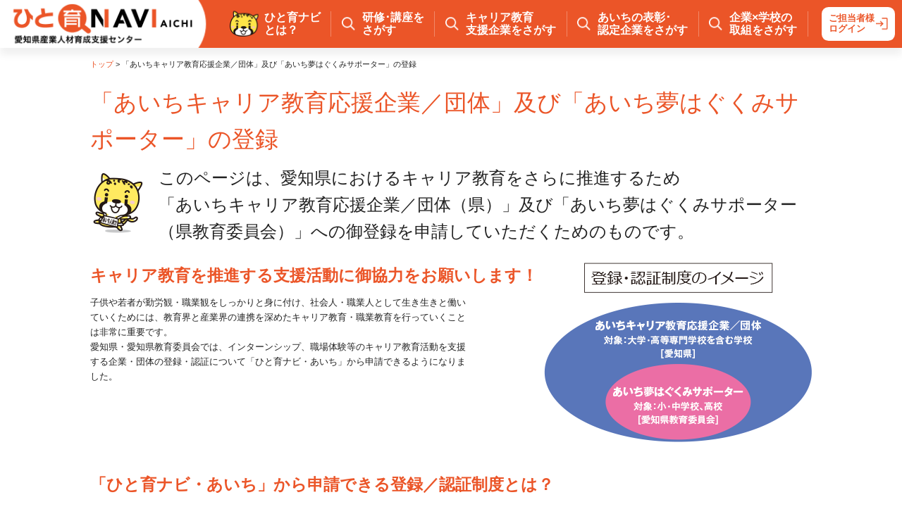

--- FILE ---
content_type: text/html
request_url: https://aichi-hito.jp/careerentry
body_size: 78576
content:
<!DOCTYPE html>
<html lang="ja">
	<head>

	<!-- Google tag (gtag.js) -->
	<script async src="https://www.googletagmanager.com/gtag/js?id=G-WXQ0SSSXY7"></script>
	<script>
		window.dataLayer = window.dataLayer || [];
		function gtag(){dataLayer.push(arguments);}
		gtag('js', new Date());

		gtag('config', 'G-WXQ0SSSXY7');
	</script>

		<!-- Basic Page Needs
–––––––––––––––––––––––––––––––––––––––––––––––––– -->
		<meta charset="utf-8">
		<title>「あいちキャリア教育応援企業／団体」及び「あいち夢はぐくみサポーター」の登録 | 愛知県産業人材育成支援センター ひと育ナビ・あいち</title>
				<meta name="description" content="">
		<meta name="keywords" content="">
		<meta name="viewport" content="width=device-width, initial-scale=1.0">
		<meta http-equiv="X-UA-Compatible" content="IE=edge">		<!-- Mobile Specific Metas
–––––––––––––––––––––––––––––––––––––––––––––––––– -->
		<meta name="viewport" content="width=device-width, initial-scale=1">

		<!-- CSS
–––––––––––––––––––––––––––––––––––––––––––––––––– -->
		<link href="/css/style.css" media="all" rel="stylesheet" type="text/css">
<link href="/css/base.css" media="screen" rel="stylesheet" type="text/css">
<link href="/css/search.css" media="screen" rel="stylesheet" type="text/css">
<link href="/css/magnific-popup.css" media="screen" rel="stylesheet" type="text/css">
		<!-- google font -->
		<link rel="preconnect" href="https://fonts.googleapis.com">
		<link rel="preconnect" href="https://fonts.gstatic.com" crossorigin>
		<link href="https://fonts.googleapis.com/css2?family=Open+Sans:wght@800&display=swap" rel="stylesheet">
		
				<link rel="stylesheet" type="text/css" href="/css/careerentry.css">
				<link rel="stylesheet" type="text/css" href="/css/validationEngine.jquery.css">
		
		<link rel="shortcut icon" href="/images/favicon.ico" type="image/x-icon">
		<link rel="apple-touch-icon" href="/images/apple-touch-icon.png">
		<link rel="apple-touch-icon" sizes="57x57" href="/images/apple-touch-icon-57x57.png">
		<link rel="apple-touch-icon" sizes="72x72" href="/images/apple-touch-icon-72x72.png">
		<link rel="apple-touch-icon" sizes="76x76" href="/images/apple-touch-icon-76x76.png">
		<link rel="apple-touch-icon" sizes="114x114" href="/images/apple-touch-icon-114x114.png">
		<link rel="apple-touch-icon" sizes="120x120" href="/images/apple-touch-icon-120x120.png">
		<link rel="apple-touch-icon" sizes="144x144" href="/images/apple-touch-icon-144x144.png">
		<link rel="apple-touch-icon" sizes="152x152" href="/images/apple-touch-icon-152x152.png">
		<link rel="apple-touch-icon" sizes="180x180" href="/images/apple-touch-icon-180x180.png">

		<!-- JavaScript
–––––––––––––––––––––––––––––––––––––––––––––––––– -->
		<script src="//ajax.googleapis.com/ajax/libs/jquery/1.11.0/jquery.min.js"></script>
		<!--[if lt IE 9]><script type="text/javascript" src="/js/html5shiv.min.js"></script><![endif]-->
<!--[if lt IE 9]><script type="text/javascript" src="/js/respond.min.js"></script><![endif]-->
<script type="text/javascript" src="/js/bootstrap.min.js"></script>
<script type="text/javascript" src="/js/jquery.magnific-popup.min.js"></script>
<script type="text/javascript" src="/js/popWindow.js"></script>
<script type="text/javascript" src="/js/jquery.cookie.js"></script>
				<script src="/js/jquery.validationEngine.js"></script>
				<script src="/js/jquery.validationEngine-ja.js"></script>
			<link rel="stylesheet" type="text/css" media="print" href="/css/basePrint.css">
	</head>

	<body>
		<div id="header">
			<div class="header-logo">
				<a href="/">
					<picture>					
						<source media="(max-width: 999px)" srcset="/images/sp/header_logo.png">			
						<img src="/images/header_logo.png" alt="">
					</picture>
				</a>
			</div>
			<nav class="header-menu search-window">
				<div class="about">
					<p class="txt" id="modal-open">
						ひと育ナビ<br>
						とは？
					</p>
				</div>
				<ul class="search-tab list">
					<li class="item menu-tab tab01">
						<a class="txt" href="/search/course">
							研修･講座を<br>
							さがす	
						</a>
					</li>
					<li class="item menu-tab tab02">
						<a class="txt" href="/search/career">
							キャリア教育<br>
							支援企業をさがす
						</a>
					</li>
					<li class="item menu-tab tab03">
						<a class="txt" href="/search/company">
							あいちの表彰･<br>
							認定企業をさがす
						</a>
					</li>
					<li class="item">
						<p class="txt" id="click-action">
							企業×学校の<br>
							取組をさがす
						</p>
						<ul class="child">
							<li class="child-item">
								<a href="/report">中小企業等×学校の取組レポート</a>
							</li>
							<li class="child-item"><a href="/search/guidebook">工場見学を探す</a></li>
						</ul>
					</li>
				</ul>
						
				<div class="login">
					<a href="/admin/" target="_blank" rel="noopener noreferrer">
						ご担当者様<br>ログイン
					</a>
				</div>
			</nav>
			<div class="humberger-icon" id="js-icon">
				<span></span>
				<span></span>
			</div>
		</div>
		<div class="humberger-menu" id="js-menu">
			<ul class="list">
				<li class="item" id="sp-modal-open">
					<p class="link">
						ひと育ナビとは？
					</p>
				</li>
				<li class="item">
					<a href="/search/course" class="link">
						研修･講座をさがす
					</a>
				</li>
				<li class="item">
					<a href="/search/career" class="link">
						キャリア教育支援企業をさがす
					</a>
				</li>
				<li class="item">
					<a href="/search/company" class="link">
						あいちの表彰･認定企業をさがす
					</a>
				</li>
				<li class="item">
					<a href="/report" class="link">
						中小企業等×学校の取組レポート
					</a>
				</li>
				<li class="item">
					<a href="/search/guidebook" class="link">
						工場見学を探す
					</a>
				</li>
			</ul>
			<ul class="link-list">
				<li class="item">
					<a href="https://x.com/AichiHito?s=20" target="_blank" rel="noopener noreferrer">
						<div class="img">
							<picture>
								<img src="/images/x-icon.png" alt="">
							</picture>
						</div>
					</a>
				</li>
				<li class="item">
					<a href="https://www.facebook.com/hitoikuaichi/?ref=embed_page" target="_blank" rel="noopener noreferrer">
						<div class="img">
							<picture>
								<img src="/images/facebook-icon.png" alt="">
							</picture>
						</a>
					</div>	
				</li>
				<li class="item">
					<a href="https://www.youtube.com/channel/UC98bHL89c2pQC1bOXpPTl-A" target="_blank" rel="noopener noreferrer">
						<div class="img">
							<picture>
								<img src="/images/youtube-icon.png" alt="">
							</picture>
						</a>
					</div>	
				</li>
				<li class="item">
					<a href="ttps://www.instagram.com/hitoikunavi?utm_source=ig_web_button_share_sheet&igsh=ZDNlZDc0MzIxNw==" target="_blank" rel="noopener noreferrer">
						<div class="img">
							<picture>
								<img src="/images/instagram-icon.png" alt="">
							</picture>
						</a>
					</div>	
				</li>
			</ul>
		</div>

		<div class="modal" id="modal">
			<div class="modal-wrap">
				<div class="box">
					<p class="title">About Hitoiku-NAVI</p>
					<p class="txt">
						「ひと育ナビ・あいち」は、<br class="pc">
						愛知県労働局産業人材育成課が運営する人材育成情報を一元化したポータルサイトです。<br class="pc">
						職業訓練・研修等を始めとした人材育成情報<br class="pc">>
						教育機関のインターシップ等の受入れ先やキャリア教育の代表的/モデル的事例<br class="pc">>
						表彰・認定を受けた中小企業のご紹介しています。<br>
						<br>
						ご利用者別に幅広くお役立ていただける情報を掲載しています。
					</p>
				</div>
				<div class="close" id="modal-close"></div>
			</div>
		</div>

		<div class="search-box-outer">
			<div id="searchCourse" class="search-content">
				<form method="get" name="courseSearchForm" id="courseSearchForm" action="/search/course" onSubmit="return setCourseSearch(this);">
					<input type="hidden" name="max_line" value="20">

					<div id="formBox" class="clearfix">
						<h5>愛知県内で開催され、一般を対象にしたスキルアップ・キャリア形成に役立つ研修・講座等を探す。</h5>

						<div id="target_field_wr">
							<div id="target">
								<h6>対 象</h6>
								<ul class="checkbox">
									<li><input id="courseCheck1_1" type="checkbox"><label for="courseCheck1_1">全て</label></li>
									<li><input name="target[]" value="企業経営者" id="courseCheck1_2" type="checkbox"><label for="courseCheck1_2">企業経営者</label></li>
									<li><input name="target[]" value="管理者"  id="courseCheck1_3" type="checkbox"><label for="courseCheck1_3">管理者</label></li>
									<li><input name="target[]" value="中堅社員"  id="courseCheck1_4" type="checkbox"><label for="courseCheck1_4">中堅社員</label></li>
									<li><input name="target[]" value="新入社員"  id="courseCheck1_5" type="checkbox"><label for="courseCheck1_5">新入社員</label></li>
									<li><input name="target[]" value="求職者"  id="courseCheck1_6" type="checkbox"><label for="courseCheck1_6">求職者</label></li>
									<li><input name="target[]" value="学生"  id="courseCheck1_7" type="checkbox"><label for="courseCheck1_7">学生</label></li>
									<li><input name="target[]" value="その他"  id="courseCheck1_8" type="checkbox"><label for="courseCheck1_8">その他</label></li>
								</ul>
							</div>

							<div id="field">
								<h6>分野</h6>
								<ul class="checkbox">
									<li><input value="" id="courseCheck2_1" type="checkbox"><label for="courseCheck2_1">全て</label></li>
									<li>
										<input name="lfield[]" value="企業経営" id="courseCheck2_2" type="checkbox"><label for="courseCheck2_2">企業経営</label>
										<ul>
											<li><input name="sfield[]" value="企業経営,経営企画" id="courseCheck2_2_1" type="checkbox"><label for="courseCheck2_2_1">経営企画</label></li>
											<li><input name="sfield[]" value="企業経営,ISO" id="courseCheck2_2_2" type="checkbox"><label for="courseCheck2_2_2">ISO</label></li>
											<li><input name="sfield[]" value="企業経営,その他" id="courseCheck2_2_3" type="checkbox"><label for="courseCheck2_2_3">その他</label></li>
										</ul>
									</li>
									<li>
										<input name="lfield[]" value="財務管理" id="courseCheck2_3" type="checkbox"><label for="courseCheck2_3">財務管理</label>
										<ul>
											<li><input name="sfield[]" value="財務管理,財務会計" id="courseCheck2_3_1" type="checkbox"><label for="courseCheck2_3_1">財務会計</label></li>
											<li><input name="sfield[]" value="財務管理,情報化" id="courseCheck2_3_2" type="checkbox"><label for="courseCheck2_3_2">情報化</label></li>
											<li><input name="sfield[]" value="財務管理,その他" id="courseCheck2_3_3" type="checkbox"><label for="courseCheck2_3_3">その他</label></li>
										</ul>
									</li>
									<li>
										<input name="lfield[]" value="人事・組織ﾏﾈｼﾞﾒﾝﾄ" id="courseCheck2_4" type="checkbox"><label for="courseCheck2_4">人事・組織ﾏﾈｼﾞﾒﾝﾄ</label>
										<ul>
											<li><input name="sfield[]" value="人事・組織ﾏﾈｼﾞﾒﾝﾄ,賃金管理" id="courseCheck2_4_1" type="checkbox"><label for="courseCheck2_4_1">賃金管理</label></li>
											<li><input name="sfield[]" value="人事・組織ﾏﾈｼﾞﾒﾝﾄ,労務管理" id="courseCheck2_4_2" type="checkbox"><label for="courseCheck2_4_2">労務管理</label></li>
											<li><input name="sfield[]" value="人事・組織ﾏﾈｼﾞﾒﾝﾄ,組織マネジメント" id="courseCheck2_4_3" type="checkbox"><label for="courseCheck2_4_3">組織マネジメント</label></li>
											<li><input name="sfield[]" value="人事・組織ﾏﾈｼﾞﾒﾝﾄ,その他" id="courseCheck2_4_4" type="checkbox"><label for="courseCheck2_4_4">その他</label></li>
										</ul>
									</li>
									<li>
										<input name="lfield[]" value="ﾓﾉづくり技術・技能" id="courseCheck2_5" type="checkbox"><label for="courseCheck2_5">ﾓﾉづくり技術・技能</label>
										<ul>
											<li><input name="sfield[]" value="ﾓﾉづくり技術・技能,機械" id="courseCheck2_5_1" type="checkbox"><label for="courseCheck2_5_1">機械</label></li>
											<li><input name="sfield[]" value="ﾓﾉづくり技術・技能,電気・電子" id="courseCheck2_5_2" type="checkbox"><label for="courseCheck2_5_2">電気・電子</label></li>
											<li><input name="sfield[]" value="ﾓﾉづくり技術・技能,設備" id="courseCheck2_5_3" type="checkbox"><label for="courseCheck2_5_3">設備</label></li>
											<li><input name="sfield[]" value="ﾓﾉづくり技術・技能,建設・木工" id="courseCheck2_5_4" type="checkbox"><label for="courseCheck2_5_4">建設・木工</label></li>
											<li><input name="sfield[]" value="ﾓﾉづくり技術・技能,その他" id="courseCheck2_5_5" type="checkbox"><label for="courseCheck2_5_5">その他</label></li>
										</ul>
									</li>
									<li>
										<input name="lfield[]" value="販売促進" id="courseCheck2_6" type="checkbox"><label for="courseCheck2_6">販売促進</label>
										<ul>
											<li><input name="sfield[]" value="販売促進,販売促進" id="courseCheck2_6_1" type="checkbox"><label for="courseCheck2_6_1">販売促進</label></li>
											<li><input name="sfield[]" value="販売促進,その他" id="courseCheck2_6_2" type="checkbox"><label for="courseCheck2_6_2">その他</label></li>
										</ul>
									</li>
									<li>
										<input name="lfield[]" value="就業支援" id="courseCheck2_7" type="checkbox"><label for="courseCheck2_7">就業支援</label>
										<ul>
											<li><input name="sfield[]" value="就業支援,就業支援" id="courseCheck2_7_1" type="checkbox"><label for="courseCheck2_7_1">就業支援</label></li>
											<li><input name="sfield[]" value="就業支援,その他" id="courseCheck2_7_2" type="checkbox"><label for="courseCheck2_7_2">その他</label></li>
										</ul>
									</li>
									<li>
										<input name="lfield[]" value="介護・保育・看護" id="courseCheck2_8" type="checkbox"><label for="courseCheck2_8">介護・保育・看護</label>
										<ul>
											<li><input name="sfield[]" value="介護・保育・看護,介護" id="courseCheck2_8_1" type="checkbox"><label for="courseCheck2_8_1">介護</label></li>
											<li><input name="sfield[]" value="介護・保育・看護,保育" id="courseCheck2_8_2" type="checkbox"><label for="courseCheck2_8_2">保育</label></li>
											<li><input name="sfield[]" value="介護・保育・看護,看護" id="courseCheck2_8_3" type="checkbox"><label for="courseCheck2_8_3">看護</label></li>
										</ul>
									</li>
									<li><input name="lfield[]" value="DX" id="courseCheck10_1" type="checkbox"><label for="courseCheck10_1">DX</label></li>

									<li><input name="lfield[]" value="その他" id="courseCheck9_1" type="checkbox"><label for="courseCheck9_1">その他</label></li>
								</ul>
							</div>
						</div>

						<div id="level_location_wr">
							<div id="level">
								<h6>レベル</h6>
								<ul class="checkbox">
									<li><input name="level[]" value="全て" id="courseCheck3_1" type="checkbox"><label for="courseCheck3_1">全て</label></li>
									<li><input name="level[]" value="初級" id="courseCheck3_2" type="checkbox"><label for="courseCheck3_2">初級</label></li>
									<li><input name="level[]" value="中級" id="courseCheck3_3" type="checkbox"><label for="courseCheck3_3">中級</label></li>
									<li><input name="level[]" value="上級" id="courseCheck3_4" type="checkbox"><label for="courseCheck3_4">上級</label></li>
								</ul>
							</div>

							<div id="location">
								<h6>実施場所</h6>
								<ul class="checkbox">
									<li><input id="courseCheck4_1" type="checkbox"><label for="courseCheck4_1">全て</label></li>
									<li><input name="area[]" value="1" id="courseCheck4_2" type="checkbox"><label for="courseCheck4_2">名古屋市</label></li>
									<li><input name="area[]" value="2"  id="courseCheck4_3" type="checkbox"><label for="courseCheck4_3">尾張</label></li>
									<li><input name="area[]" value="3"  id="courseCheck4_4" type="checkbox"><label for="courseCheck4_4">海部</label></li>
									<li><input name="area[]" value="4"  id="courseCheck4_5" type="checkbox"><label for="courseCheck4_5">知多</label></li>
									<li><input name="area[]" value="5"  id="courseCheck4_6" type="checkbox"><label for="courseCheck4_6">西三河</label></li>
									<li><input name="area[]" value="6"  id="courseCheck4_7" type="checkbox"><label for="courseCheck4_7">東三河</label></li>
																					<li><input name="area[]" value="7"  id="courseCheck4_8" type="checkbox"><label for="courseCheck4_8">オンライン</label></li>
								</ul>
								<a href="/areamap/?m=course" class="backBtn1 popup-iframe">地図で確認する</a>
							</div>
						</div>

						<div id="other">
							<div class="box">
								<div id="keyword">
									<h6>キーワード検索</h6>
									<input name="search_str" value="" type="text" placeholder="気になるキーワードを入れてください">
								</div>
																<div id="period" class="clearfix">
									<h6>期間検索</h6>

									<h6 id="startTxt">開催日</h6>
									<div id="startBox" class="clearfix">
										<select name="sy" id="" class="year">
											<option></option>
																						<option value="2024">2024</option>
																						<option value="2025">2025</option>
																						<option value="2026" selected>2026</option>
																						<option value="2027">2027</option>
																						<option value="2028">2028</option>
																						<option value="2029">2029</option>
																						<option value="2030">2030</option>
																						<option value="2031">2031</option>
																					</select><div class="txt"> 年</div>
										<select name="sm" id="" class="month">
											<option></option>
																						<option value="1" selected>1</option>
																						<option value="2">2</option>
																						<option value="3">3</option>
																						<option value="4">4</option>
																						<option value="5">5</option>
																						<option value="6">6</option>
																						<option value="7">7</option>
																						<option value="8">8</option>
																						<option value="9">9</option>
																						<option value="10">10</option>
																						<option value="11">11</option>
																						<option value="12">12</option>
																					</select><div class="txt"> 月</div>
										<select name="sd" id="" class="day">
											<option></option>
																						<option value="1" selected>1</option>
																						<option value="2">2</option>
																						<option value="3">3</option>
																						<option value="4">4</option>
																						<option value="5">5</option>
																						<option value="6">6</option>
																						<option value="7">7</option>
																						<option value="8">8</option>
																						<option value="9">9</option>
																						<option value="10">10</option>
																						<option value="11">11</option>
																						<option value="12">12</option>
																						<option value="13">13</option>
																						<option value="14">14</option>
																						<option value="15">15</option>
																						<option value="16">16</option>
																						<option value="17">17</option>
																						<option value="18">18</option>
																						<option value="19">19</option>
																						<option value="20">20</option>
																						<option value="21">21</option>
																						<option value="22">22</option>
																						<option value="23">23</option>
																						<option value="24">24</option>
																						<option value="25">25</option>
																						<option value="26">26</option>
																						<option value="27">27</option>
																						<option value="28">28</option>
																						<option value="29">29</option>
																						<option value="30">30</option>
																						<option value="31">31</option>
																					</select><div class="txt"> 日</div>
									</div>

									<div class="fromTxt">～</div>


									<h6 id="endTxt">開催日</h6>
									<div id="endBox" class="clearfix">
										<select name="ey" id="" class="year">
											<option></option>
																						<option value="2024">2024</option>
																						<option value="2025">2025</option>
																						<option value="2026">2026</option>
																						<option value="2027" selected>2027</option>
																						<option value="2028">2028</option>
																						<option value="2029">2029</option>
																						<option value="2030">2030</option>
																						<option value="2031">2031</option>
																					</select><div class="txt"> 年</div>
										<select name="em" id="" class="month">
											<option></option>
																						<option value="1" selected>1</option>
																						<option value="2">2</option>
																						<option value="3">3</option>
																						<option value="4">4</option>
																						<option value="5">5</option>
																						<option value="6">6</option>
																						<option value="7">7</option>
																						<option value="8">8</option>
																						<option value="9">9</option>
																						<option value="10">10</option>
																						<option value="11">11</option>
																						<option value="12">12</option>
																					</select><div class="txt"> 月</div>
										<select name="ed" id="" class="day">
											<option></option>
																						<option value="1">1</option>
																						<option value="2">2</option>
																						<option value="3">3</option>
																						<option value="4">4</option>
																						<option value="5">5</option>
																						<option value="6">6</option>
																						<option value="7">7</option>
																						<option value="8">8</option>
																						<option value="9">9</option>
																						<option value="10">10</option>
																						<option value="11">11</option>
																						<option value="12">12</option>
																						<option value="13">13</option>
																						<option value="14">14</option>
																						<option value="15">15</option>
																						<option value="16">16</option>
																						<option value="17">17</option>
																						<option value="18">18</option>
																						<option value="19">19</option>
																						<option value="20">20</option>
																						<option value="21">21</option>
																						<option value="22">22</option>
																						<option value="23">23</option>
																						<option value="24">24</option>
																						<option value="25">25</option>
																						<option value="26">26</option>
																						<option value="27">27</option>
																						<option value="28">28</option>
																						<option value="29">29</option>
																						<option value="30">30</option>
																						<option value="31" selected>31</option>
																					</select><div class="txt"> 日</div>
									</div>

								</div>

								<div id="cost" class="checkbox">
									<h6>参加費</h6>
									<input  id="courseCheck6_1" type="checkbox" name="pay0" value="1"><label for="courseCheck6_1">有料</label>　<input id="courseCheck6_3"  type="checkbox" name="pay1" value="1"><label for="courseCheck6_3">無料</label>
								</div>
								<div id="course" class="checkbox">
									<input name="past" value="1" id="courseCheck6_2" type="checkbox"><label for="courseCheck6_2">終了した研修・講座も見る</label>
								</div>

							</div>
							<input type="button" id="resetCourseSearchForm" value="リセット" class="backBtn2">
							<input type="submit" value="検 索" class="backBtn2" >
						</div>

					</div>
				</form>
			</div>
			<div id="searchCareer" class="search-content">
				<form method="get" name="careerSearchForm" id="careerSearchForm" action="/search/career" onSubmit="return setCareerSearch(this);">
					<input type="hidden" name="max_line" value="20">
					<div id="formBox" class="clearfix">
						<h5>インターシップ・職場体験のキャリア教育の支援企業/団体を探す</h5>
						<div id="activity">
							<h6>活動内容</h6>
							<div class="wrapper">
								<ul class="checkbox">
									<li><input id="careerCheck1_1" type="checkbox"><label for="careerCheck1_1">全て</label></li>
									<li><input name="activity_v[]" value="1" id="careerCheck1_2" type="checkbox"><label for="careerCheck1_2" class="sm">インターンシップ</label><span class="serchTerm"><a class="popup-iframe" href="/terms/#terms16"><img src="/images/search/question.png" width="25" height="18" alt=""/></a></span></li>
									<li><input name="activity_v[]" value="2" id="careerCheck1_3" type="checkbox"><label for="careerCheck1_3" class="sm">企業等の見学</label><span class="serchTerm"><a class="popup-iframe" href="/terms/#terms17"><img src="/images/search/question.png" width="25" height="18" alt=""/></a></span></li>
									<li><input name="activity_v[]" value="3" id="careerCheck1_4" type="checkbox"><label for="careerCheck1_4" class="sm">職業インタビュー</label><span class="serchTerm"><a class="popup-iframe" href="/terms/#terms18"><img src="/images/search/question.png" width="25" height="18" alt=""/></a></span></li>
									<li><input name="activity_v[]" value="4" id="careerCheck1_5" type="checkbox"><label for="careerCheck1_5" class="sm">職場体験</label><span class="serchTerm"><a class="popup-iframe" href="/terms/#terms19"><img src="/images/search/question.png" width="25" height="18" alt=""/></a></span></li>
									<li><input name="activity_v[]" value="5" id="careerCheck1_6" type="checkbox"><label for="careerCheck1_6" class="sm">ものづくり体験</label><span class="serchTerm"><a class="popup-iframe" href="/terms/#terms20"><img src="/images/search/question.png" width="25" height="18" alt=""/></a></span></li>
									<li><input name="activity_v[]" value="6" id="careerCheck1_7" type="checkbox"><label for="careerCheck1_7" class="sm">ジョブシャドウィング</label><span class="serchTerm"><a class="popup-iframe" href="/terms/#terms21"><img src="/images/search/question.png" width="25" height="18" alt=""/></a></span></li>
									<li><input name="activity_v[]" value="7" id="careerCheck1_8" type="checkbox"><label for="careerCheck1_8" class="sm">社会人講師の派遣</label><span class="serchTerm"><a class="popup-iframe" href="/terms/#terms22"><img src="/images/search/question.png" width="25" height="18" alt=""/></a></span></li>
								</ul>
							</div>
						</div>

						<div id="target">
							<h6>対象</h6>
							<ul class="checkbox">
								<li><input id="careerCheck2_1" type="checkbox"><label for="careerCheck2_1">全て</label></li>
								<li><input name="activity_h[]" value="0" id="careerCheck2_2" type="checkbox"><label for="careerCheck2_2">小学校</label></li>
								<li><input name="activity_h[]" value="1" id="careerCheck2_3" type="checkbox"><label for="careerCheck2_3">中学校</label></li>
								<li><input name="activity_h[]" value="2" id="careerCheck2_4" type="checkbox"><label for="careerCheck2_4">高等学校</label></li>
								<li><input name="activity_h[]" value="3" id="careerCheck2_5" type="checkbox"><label for="careerCheck2_5">特別支援学校</label></li>
								<li><input name="activity_h[]" value="4" id="careerCheck2_6" type="checkbox"><label for="careerCheck2_6">高等専門学校</label></li>
								<li><input name="activity_h[]" value="5" id="careerCheck2_7" type="checkbox"><label for="careerCheck2_7">大学（短大を含む）</label></li>
								<li><input name="activity_h[]" value="6" id="careerCheck2_8" type="checkbox"><label for="careerCheck2_8">専修学校・高校専攻科</label></li>
							</ul>
						</div>


						<div id="area">
							<h6>所在エリア</h6>
							<ul class="checkbox">
								<li><input id="careerCheck3_1" type="checkbox"><label for="careerCheck3_1">全て</label></li>
								<li><input name="area_id[]" value="1" id="careerCheck3_2" type="checkbox"><label for="careerCheck3_2">名古屋市</label></li>
								<li><input name="area_id[]" value="2" id="careerCheck3_3" type="checkbox"><label for="careerCheck3_3">尾張</label></li>
								<li><input name="area_id[]" value="3" id="careerCheck3_4" type="checkbox"><label for="careerCheck3_4">海部</label></li>
								<li><input name="area_id[]" value="4" id="careerCheck3_5" type="checkbox"><label for="careerCheck3_5">知多</label></li>
								<li><input name="area_id[]" value="5" id="careerCheck3_6" type="checkbox"><label for="careerCheck3_6">西三河</label></li>
								<li><input name="area_id[]" value="6" id="careerCheck3_7" type="checkbox"><label for="careerCheck3_7">東三河</label></li>
							</ul>
							<a href="/areamap/?m=career" class="backBtn1 popup-iframe">地図で確認する</a>
						</div>

						<div id="period_business_wr">
							<div id="period">
								<h6>受入れ可能時期</h6>
								<div class="wrapper">
									<section>
										<label class="radio_text"><input type="radio" value="1" name="term" checked>随時</label><br>
										<label class="radio_text"><input type="radio" value="0" name="term">期間限定</label>
									</section>
									<ul class="checkbox">
										<li><input name="month[]" value="1" id="careerCheck5_1" type="checkbox"><label for="careerCheck5_1">1月</label></li>
										<li><input name="month[]" value="2" id="careerCheck5_2" type="checkbox"><label for="careerCheck5_2">2月</label></li>
										<li><input name="month[]" value="3" id="careerCheck5_3" type="checkbox"><label for="careerCheck5_3">3月</label></li>
										<li><input name="month[]" value="4" id="careerCheck5_4" type="checkbox"><label for="careerCheck5_4">4月</label></li>
										<li><input name="month[]" value="5" id="careerCheck5_5" type="checkbox"><label for="careerCheck5_5">5月</label></li>
										<li><input name="month[]" value="6" id="careerCheck5_6" type="checkbox"><label for="careerCheck5_6">6月</label></li>
										<li><input name="month[]" value="7" id="careerCheck5_7" type="checkbox"><label for="careerCheck5_7">7月</label></li>
										<li><input name="month[]" value="8" id="careerCheck5_8" type="checkbox"><label for="careerCheck5_8">8月</label></li>
										<li><input name="month[]" value="9" id="careerCheck5_9" type="checkbox"><label for="careerCheck5_9">9月</label></li>
										<li><input name="month[]" value="10" id="careerCheck5_10" type="checkbox"><label for="careerCheck5_10">10月</label></li>
										<li><input name="month[]" value="11" id="careerCheck5_11" type="checkbox"><label for="careerCheck5_11">11月</label></li>
										<li><input name="month[]" value="12" id="careerCheck5_12" type="checkbox"><label for="careerCheck5_12">12月</label></li>
									</ul>
								</div>
							</div>
							<div id="business">
								<h6>業種</h6>
								<ul class="checkbox">
									<li><input value id="careerCheck6_1" type="checkbox"><label for="careerCheck6_1">全て</label></li>
									<li><input name="business_cate_id[]" value="1" id="careerCheck6_2" type="checkbox"><label for="careerCheck6_2">製造業</label></li>
									<li><input name="business_cate_id[]" value="2" id="careerCheck6_3" type="checkbox"><label for="careerCheck6_3">農業</label></li>
									<li><input name="business_cate_id[]" value="3" id="careerCheck6_4" type="checkbox"><label for="careerCheck6_4">林業</label></li>
									<li><input name="business_cate_id[]" value="4" id="careerCheck6_5" type="checkbox"><label for="careerCheck6_5">漁業</label></li>
									<li><input name="business_cate_id[]" value="5" id="careerCheck6_6" type="checkbox"><label for="careerCheck6_6">鉱業</label></li>
									<li><input name="business_cate_id[]" value="6" id="careerCheck6_7" type="checkbox"><label for="careerCheck6_7">建設業</label></li>
									<li><input name="business_cate_id[]" value="7" id="careerCheck6_8" type="checkbox"><label for="careerCheck6_8">電気、ガス、熱供給、水道業</label></li>
									<li><input name="business_cate_id[]" value="8" id="careerCheck6_9" type="checkbox"><label for="careerCheck6_9">情報通信業</label></li>
									<li><input name="business_cate_id[]" value="9" id="careerCheck6_10" type="checkbox"><label for="careerCheck6_10">運輸業</label></li>
									<li><input name="business_cate_id[]" value="10" id="careerCheck6_11" type="checkbox"><label for="careerCheck6_11">卸売・小売業</label></li>
									<li><input name="business_cate_id[]" value="11" id="careerCheck6_12" type="checkbox"><label for="careerCheck6_12">金融・保険業</label></li>
									<li><input name="business_cate_id[]" value="12" id="careerCheck6_13" type="checkbox"><label for="careerCheck6_13">不動産業</label></li>
									<li><input name="business_cate_id[]" value="13" id="careerCheck6_14" type="checkbox"><label for="careerCheck6_14">飲食店、宿泊業</label></li>
									<li><input name="business_cate_id[]" value="14" id="careerCheck6_15" type="checkbox"><label for="careerCheck6_15">医療、福祉</label></li>
									<li><input name="business_cate_id[]" value="15" id="careerCheck6_16" type="checkbox"><label for="careerCheck6_16">教育、学習支援業</label></li>
									<li><input name="business_cate_id[]" value="16" id="careerCheck6_17" type="checkbox"><label for="careerCheck6_17">公務</label></li>
									<li><input name="business_cate_id[]" value="17" id="careerCheck6_18" type="checkbox"><label for="careerCheck6_18">複合サービス業</label></li>
									<li><input name="business_cate_id[]" value="18" id="careerCheck6_19" type="checkbox"><label for="careerCheck6_19">その他のサービス業</label></li>
									<li><input name="business_cate_id[]" value="19" id="careerCheck6_20" type="checkbox"><label for="careerCheck6_20">その他</label></li>
								</ul>
							</div>
						</div>

						<div id="other">
							<div class="box">
								<div id="keyword">
									<h6>キーワード検索</h6>
									<input name="search_str" value="" type="text" placeholder="気になるキーワードを入れてください">
								</div>
								<a href="/actualdata" class="banner"><img src="/images/bnr_actualdata.png" width="100%" alt=""/></a>
								<a href="/report" class="banner"><img src="/images/bnr_company_x_school_initiative_report.png" width="100%" alt=""/></a>
							</div>
							<div id="course" class="checkbox">
								<input name="record_id[]" value="7" id="careerCheck7_1" type="checkbox"><label for="careerCheck7_1">あいち夢はぐくみ<br>サポーター</label>
								<span class="serchTerm"><a class="popup-iframe" href="/terms/#terms08"><img src="/images/search/question.png" width="25" height="18" alt=""/></a></span>
							</div>
							<input type="button" id="resetCarrerSearchForm" value="リセット" class="backBtn2">
							<input type="submit" value="検 索" class="backBtn2" >
						</div>

					</div>
				</form>
			</div>
			<div id="searchCompany" class="search-content">
				<form method="get" name="companySearchForm" id="companySearchForm" action="/search/company" onSubmit="return setCompanySearch(this);">
					<input type="hidden" name="max_line" value="20">
					<div id="formBox" class="clearfix">
						<h5>国、県が表彰、認定、登録した企業/団体（「かがやく&#9734;あいちの表彰・認定企業」）を探す</h5>
						<div id="seat">
							<h6>所在地</h6>
							<ul class="checkbox" style="height: 281px;">
								<li><input id="companyCheck1_1" type="checkbox"><label for="companyCheck1_1">全て</label></li>
								<li><input name="area_id[]" value="1" id="companyCheck1_2" type="checkbox"><label for="companyCheck1_2">名古屋市</label></li>
								<li><input name="area_id[]" value="2" id="companyCheck1_3" type="checkbox"><label for="companyCheck1_3">尾張</label></li>
								<li><input name="area_id[]" value="3" id="companyCheck1_4" type="checkbox"><label for="companyCheck1_4">海部</label></li>
								<li><input name="area_id[]" value="4" id="companyCheck1_5" type="checkbox"><label for="companyCheck1_5">知多</label></li>
								<li><input name="area_id[]" value="5" id="companyCheck1_6" type="checkbox"><label for="companyCheck1_6">西三河</label></li>
								<li><input name="area_id[]" value="6" id="companyCheck1_7" type="checkbox"><label for="companyCheck1_7">東三河</label></li>
							</ul>
							<a href="/areamap/?m=company" class="backBtn1 popup-iframe">地図で確認する</a>
						</div>

						<div id="main_business">
							<h6>主な事業分野</h6>
							<div class="wrapper">
								<ul class="checkbox">
									<li><input id="companyCheck2_1" type="checkbox"><label for="companyCheck2_1">全て</label></li>
									<li><input name="main_business_cate[]" value="1" id="companyCheck2_2" type="checkbox"><label for="companyCheck2_2">製造業</label></li>
									<li><input name="main_business_cate[]" value="2" id="companyCheck2_3" type="checkbox"><label for="companyCheck2_3">農業</label></li>
									<li><input name="main_business_cate[]" value="3" id="companyCheck2_4" type="checkbox"><label for="companyCheck2_4">林業</label></li>
									<li><input name="main_business_cate[]" value="4" id="companyCheck2_5" type="checkbox"><label for="companyCheck2_5">漁業</label></li>
									<li><input name="main_business_cate[]" value="5" id="companyCheck2_6" type="checkbox"><label for="companyCheck2_6">鉱業</label></li>
									<li><input name="main_business_cate[]" value="6" id="companyCheck2_7" type="checkbox"><label for="companyCheck2_7">建設業</label></li>
									<li><input name="main_business_cate[]" value="7" id="companyCheck2_8" type="checkbox"><label for="companyCheck2_8">電気、ガス、熱供給、水道業</label></li>
									<li><input name="main_business_cate[]" value="8" id="companyCheck2_9" type="checkbox"><label for="companyCheck2_9">情報通信業</label></li>
									<li><input name="main_business_cate[]" value="9" id="companyCheck2_10" type="checkbox"><label for="companyCheck2_10">運輸業</label></li>
									<li><input name="main_business_cate[]" value="10" id="companyCheck2_11" type="checkbox"><label for="companyCheck2_11">卸売・小売業</label></li>
									<li><input name="main_business_cate[]" value="11" id="companyCheck2_12" type="checkbox"><label for="companyCheck2_12">金融・保険業</label></li>
									<li><input name="main_business_cate[]" value="12" id="companyCheck2_13" type="checkbox"><label for="companyCheck2_13">不動産業</label></li>
									<li><input name="main_business_cate[]" value="13" id="companyCheck2_14" type="checkbox"><label for="companyCheck2_14">飲食店、宿泊業</label></li>
									<li><input name="main_business_cate[]" value="14" id="companyCheck2_15" type="checkbox"><label for="companyCheck2_15">医療、福祉</label></li>
									<li><input name="main_business_cate[]" value="15" id="companyCheck2_16" type="checkbox"><label for="companyCheck2_16">教育、学習支援業</label></li>
									<li><input name="main_business_cate[]" value="16" id="companyCheck2_17" type="checkbox"><label for="companyCheck2_17">公務</label></li>
									<li><input name="main_business_cate[]" value="17" id="companyCheck2_18" type="checkbox"><label for="companyCheck2_18">複合サービス業</label></li>
									<li><input name="main_business_cate[]" value="18" id="companyCheck2_19" type="checkbox"><label for="companyCheck2_19">その他のサービス業</label></li>
									<li><input name="main_business_cate[]" value="19" id="companyCheck2_20" type="checkbox"><label for="companyCheck2_20">その他</label></li>
								</ul>
							</div>
						</div>


						<div id="results">
							<h6>表彰・認定など実績</h6>
							<div class="wrapper">
								<ul class="checkbox">
									<li><input id="companyCheck3_1" type="checkbox"><label for="companyCheck3_1">全て</label></li>
									<li><input name="record_id[]" value="1" id="companyCheck3_2" type="checkbox"><label for="companyCheck3_2" class="sm2">愛知ブランド企業</label><span class="serchTerm"><a class="popup-iframe" href="/terms/#terms01"><img src="/images/search/question.png" width="25" height="18" alt=""/></a></span></li>
									<li><input name="record_id[]" value="3" id="companyCheck3_3" type="checkbox"><label for="companyCheck3_3" class="sm2">愛知県ファミリー・フレンドリー企業</label><span class="serchTerm"><a class="popup-iframe" href="/terms/#terms02"><img src="/images/search/question.png" width="25" height="18" alt=""/></a></span></li>
									<li><input name="record_id[]" value="5" id="companyCheck3_4" type="checkbox"><label for="companyCheck3_4" class="sm2">障害者雇用優良事業所</label><span class="serchTerm"><a class="popup-iframe" href="/terms/#terms03"><img src="/images/search/question.png" width="25" height="18" alt=""/></a></span></li>
									<li><input name="record_id[]" value="7" id="companyCheck3_5" type="checkbox"><label for="companyCheck3_5" class="sm2">あいち夢はぐくみサポーター</label><span class="serchTerm"><a class="popup-iframe" href="/terms/#terms08"><img src="/images/search/question.png" width="25" height="18" alt=""/></a></span></li>
									<!-- <li><input name="record_id[]" value="9" id="companyCheck3_6" type="checkbox"><label for="companyCheck3_6" class="sm2">若者応援宣言企業</label><span class="serchTerm"><a class="popup-iframe" href="/terms/#terms04"><img src="/images/search/question.png" width="25" height="18" alt=""/></a></span></li> -->
									<li><input name="record_id[]" value="11" id="companyCheck3_7" type="checkbox"><label for="companyCheck3_7" class="sm2">あいち女性輝 きカンパニー</label><span class="serchTerm"><a class="popup-iframe" href="/terms/#terms05"><img src="/images/search/question.png" width="25" height="18" alt=""/></a></span></li>
									<li><input name="record_id[]" value="13" id="companyCheck3_8" type="checkbox"><label for="companyCheck3_8" class="sm2">女性の活躍促進宣言企業</label><span class="serchTerm"><a class="popup-iframe" href="/terms/#terms06"><img src="/images/search/question.png" width="25" height="18" alt=""/></a></span></li>
									<li><input name="record_id[]" value="2" id="companyCheck3_9" type="checkbox"><label for="companyCheck3_9" class="sm2">愛知環境賞受賞企業</label><span class="serchTerm"><a class="popup-iframe" href="/terms/#terms07"><img src="/images/search/question.png" width="25" height="18" alt=""/></a></span></li>
									<li><input name="record_id[]" value="4" id="companyCheck3_10" type="checkbox"><label for="companyCheck3_10" class="sm2">がんばる中小企業・小規模事業者300社</label><span class="serchTerm"><a class="popup-iframe" href="/terms/#terms09"><img src="/images/search/question.png" width="25" height="18" alt=""/></a></span></li>
									<li><input name="record_id[]" value="6" id="companyCheck3_11" type="checkbox"><label for="companyCheck3_11" class="sm2">元気なモノ作り中小企業 300社</label><span class="serchTerm"><a class="popup-iframe" href="/terms/#terms10"><img src="/images/search/question.png" width="25" height="18" alt=""/></a></span></li>
									<li><input name="record_id[]" value="8" id="companyCheck3_12" type="checkbox"><label for="companyCheck3_12" class="sm2">中小企業IT経営力大賞</label><span class="serchTerm"><a class="popup-iframe" href="/terms/#terms11"><img src="/images/search/question.png" width="25" height="18" alt=""/></a></span></li>
									<li><input name="record_id[]" value="10" id="companyCheck3_13" type="checkbox"><label for="companyCheck3_13" class="sm2">おもてなし経営企業選</label><span class="serchTerm"><a class="popup-iframe" href="/terms/#terms12"><img src="/images/search/question.png" width="25" height="18" alt=""/></a></span></li>
									<li><input name="record_id[]" value="12" id="companyCheck3_14" type="checkbox"><label for="companyCheck3_14" class="sm2">経営革新計画承認企業</label><span class="serchTerm"><a class="popup-iframe" href="/terms/#terms13"><img src="/images/search/question.png" width="25" height="18" alt=""/></a></span></li>
									<!-- <li><input name="record_id[]" value="14" id="companyCheck3_15" type="checkbox"><label for="companyCheck3_15" class="sm2">愛知県産業空洞化対策減税基金採択企業</label><span class="serchTerm"><a class="popup-iframe" href="/terms/#terms14"><img src="/images/search/question.png" width="25" height="18" alt=""/></a></span></li> -->
									<li><input name="record_id[]" value="15" id="companyCheck3_16" type="checkbox"><label for="companyCheck3_16" class="sm2">あいちイクメン応援企業賞</label><span class="serchTerm"><a class="popup-iframe" href="/terms/#terms31"><img src="/images/search/question.png" width="25" height="18" alt=""/></a></span></li>
									<li><input name="record_id[]" value="16" id="companyCheck3_17" type="checkbox"><label for="companyCheck3_17" class="sm2">あいちキャリア教育応援企業／団体</label><span class="serchTerm"><a class="popup-iframe" href="/terms/#terms32"><img src="/images/search/question.png" width="25" height="18" alt=""/></a></span></li>
								</ul>
							</div>
						</div>

						<div id="boast">
							<h6>我が社の自慢</h6>
							<ul class="checkbox">
								<li><input id="companyCheck5_1" type="checkbox"><label for="companyCheck5_1">全て</label></li>
								<li><input name="boast[]" value="1" id="companyCheck5_2" type="checkbox"><label for="companyCheck5_2">社員の自慢</label></li>
								<li><input name="boast[]" value="2" id="companyCheck5_3" type="checkbox"><label for="companyCheck5_3">職場環境の自慢</label></li>
								<li><input name="boast[]" value="3" id="companyCheck5_4" type="checkbox"><label for="companyCheck5_4">事業の自慢</label></li>
								<li><input name="boast[]" value="4" id="companyCheck5_5" type="checkbox"><label for="companyCheck5_5">受賞の自慢</label></li>
								<li><input name="boast[]" value="5" id="companyCheck5_6" type="checkbox"><label for="companyCheck5_6">会社基盤の自慢</label></li>
								<li><input name="boast[]" value="6" id="companyCheck5_7" type="checkbox"><label for="companyCheck5_7">社会貢献の自慢</label></li>
							</ul>
						</div>



						<div id="other">
							<div class="box">
								<div id="keyword">
									<h6>キーワード検索</h6>
									<input name="search_str" value="" type="text" placeholder="気になるキーワードを入れてください">
								</div>
								<a href="/commendationreport" class="banner"><img src="/images/bnr_campanys.png" width="100%" alt="かがやくあいちの表彰・認定企業"/></a>
								<a href="/tonarikensyu" class="banner"><img src="/images/bnr_for_tonari_kensyu.jpg" width="100%" alt="隣の研修"/></a>
							</div>
							<input type="button" id="resetCompanySearchForm" value="リセット" class="backBtn2">
							<input type="submit" value="検 索" class="backBtn2" >
						</div>

					</div>
				</form>
			</div>
		</div>	
		
		<div class="container">
	<div id="content">
		<div class="breadcrumb"><a href="/">トップ</a> > 「あいちキャリア教育応援企業／団体」及び「あいち夢はぐくみサポーター」の登録</div>
		<h2>「あいちキャリア教育応援企業／団体」及び「あいち夢はぐくみサポーター」の登録</h2>

		<div class="TextBox01">このページは、愛知県におけるキャリア教育をさらに推進するため<br>
			「あいちキャリア教育応援企業／団体（県）」及び「あいち夢はぐくみサポーター（県教育委員会）」への御登録を申請していただくためのものです。</div>

		<div class="BoxSet01">
			<h3>キャリア教育を推進する支援活動に御協力をお願いします！</h3>
			<div class="TextBox02">子供や若者が勤労観・職業観をしっかりと身に付け、社会人・職業人として生き生きと働いていくためには、教育界と産業界の連携を深めたキャリア教育・職業教育を行っていくことは非常に重要です。<br>
				愛知県・愛知県教育委員会では、インターンシップ、職場体験等のキャリア教育活動を支援する企業・団体の登録・認証について「ひと育ナビ・あいち」から申請できるようになりました。</div>
			<div class="ImgBox01"><img src="/images/entry/img02.png"></div>
		</div>

		<h3>「ひと育ナビ・あいち」から申請できる登録／認証制度とは？</h3>
		<h4>あいちキャリア教育応援企業／団体（愛知県）</h4>
		<div class="TextBox02">愛知県内の国立、公立、私立の小学校、中学校、高等学校、中等教育学校、特別支援学校、高等専門学校、大学、専修学校の児童、生徒、学生に<br>
			対するインターンシップ受入始めキャリア教育活動を支援する県内の企業、事業所、団体を、産業人材育成情報を一元化したポータルサイト「ひと育ナビあいち」に<br>
			無料にて登録します。これらの企業をインターネット等を通じて広く広報することで、県内の産業界と教育界との連携を推進します。</div>
		<h4>あいち夢はぐくみサポーター（愛知県教育委員会）</h4>
		<div class="TextBox02">県内の公立の小学校・中学校、高等学校、特別支援学校の児童生徒の教育活動を支援する県内の事業所や団体を認証・登録し、事業所等の社会貢献活動を広く広報するとともに、児童生徒のキャリア教育の充実・活性化を図ります。</div>

		<h3>登録／認証されるとどんなメリットがあるの？</h3>
		<div class="borderText01">御支援いただく企業・団体にとって（主なもの）</div>
		<div class="TextBox02">
			<div class="List">
				<p>・業界や企業等の広報になり、イメージ・知名度アップが期待できます。</p>
				<p>・社員自身が自分の仕事や想いを伝えることで、やりがいを持って働く大きなきっかけになり社員の人材育成につながります。</p>
				<p>・子供や若者による発想の気付きが、社内の活性化につながることが期待できます。</p>
			</div>
		</div>
		<div class="borderText01">児童生徒にとって（主なもの）</div>
		<div class="TextBox02">
			<div class="List">
				<p>・小学校では夢や目標を見つけること、中学校では「なりたい自分」を見つけ、かなえるための一歩を踏み出すことにつながります。</p>
				<p>・高等学校では自分の生き方、働き方を発見し、かなえるために具体的に行動を起こすことにつながります。</p>
				<p>・特別支援学校では生きる力を育て、社会との接点、活躍する機会を増やすことにつながります。</p>
			</div>
		</div>
        
        <div class="Textimg01"><img src="/images/entry/textimg01.png"/></div>

		<h3>支援する活動内容にはどんなものがあるの？</h3>
		<h4>受入・支援が可能な活動・対象欄をチェックしてください！</h4>


		<form id="registration_form" method="post" action="/careerentry/confirm" onSubmit="return confirmForm(this);">
			<div class="checkColumn">
				<table class="matrix" border="1">
					<tr>
						<th>&nbsp;</th>
						<th>活動内容</th>
						<th>小学校</th>
						<th>中学校</th>
						<th>高等学校</th>
						<th>特別<br>支援学校</th>
						<th>専修学校・<br>高校専攻科</th>
						<th>高等<br>専門学校</th>
						<th>大学<br>（短大を含む）</th>
					</tr>
					<tr>
						<td rowspan="3" class="sttlCell color01"><p>職業について知る</p></td>
						<td class="linkCell"><p><a class="popup-iframe" href="/terms/#terms17">企業等の見学</a></p></td>
												<td class="color05" align="center"><input type="checkbox" id="check_8" name="activity8" value="1" checked><label for="check_8"></label></td>
												<td class="color05" align="center"><input type="checkbox" id="check_9" name="activity9" value="1" checked><label for="check_9"></label></td>
												<td class="color05" align="center"><input type="checkbox" id="check_10" name="activity10" value="1" checked><label for="check_10"></label></td>
												<td class="color05" align="center"><input type="checkbox" id="check_11" name="activity11" value="1" checked><label for="check_11"></label></td>
												<td class="color05" align="center"><input type="checkbox" id="check_12" name="activity12" value="1" checked><label for="check_12"></label></td>
												<td class="color06" align="center"><input type="checkbox" id="check_13" name="activity13" value="1" checked><label for="check_13"></label></td>
												<td class="color06" align="center"><input type="checkbox" id="check_14" name="activity14" value="1" checked><label for="check_14"></label></td>
											</tr>
					<tr>
						<td class="linkCell"><p><a class="popup-iframe" href="/terms/#terms18">職業インタビュー</a></p></td>
												<td class="color05" align="center"><input type="checkbox" id="check_15" name="activity15" value="1" checked><label for="check_15"></label></td>
												<td class="color05" align="center"><input type="checkbox" id="check_16" name="activity16" value="1" checked><label for="check_16"></label></td>
												<td class="color05" align="center"><input type="checkbox" id="check_17" name="activity17" value="1" checked><label for="check_17"></label></td>
												<td class="color05" align="center"><input type="checkbox" id="check_18" name="activity18" value="1" checked><label for="check_18"></label></td>
												<td class="color05" align="center"><input type="checkbox" id="check_19" name="activity19" value="1" checked><label for="check_19"></label></td>
												<td class="color06" align="center"><input type="checkbox" id="check_20" name="activity20" value="1" checked><label for="check_20"></label></td>
												<td class="color06" align="center"><input type="checkbox" id="check_21" name="activity21" value="1" checked><label for="check_21"></label></td>
											</tr>
					<tr>
						<td class="linkCell"><p><a class="popup-iframe" href="/terms/#terms22">社会人講師の派遣</a></p></td>
												<td class="color05" align="center"><input type="checkbox" id="check_43" name="activity43" value="1" checked><label for="check_43"></label></td>
												<td class="color05" align="center"><input type="checkbox" id="check_44" name="activity44" value="1" checked><label for="check_44"></label></td>
												<td class="color05" align="center"><input type="checkbox" id="check_45" name="activity45" value="1" checked><label for="check_45"></label></td>
												<td class="color05" align="center"><input type="checkbox" id="check_46" name="activity46" value="1" checked><label for="check_46"></label></td>
												<td class="color05" align="center"><input type="checkbox" id="check_47" name="activity47" value="1" checked><label for="check_47"></label></td>
												<td class="color06" align="center"><input type="checkbox" id="check_48" name="activity48" value="1" checked><label for="check_48"></label></td>
												<td class="color06" align="center"><input type="checkbox" id="check_49" name="activity49" value="1" checked><label for="check_49"></label></td>
											</tr>
					<tr>
						<td class="sttlCell color02"><p>職場を体験する</p></td>
						<td class="linkCell"><p><a class="popup-iframe" href="/terms/#terms19">職場体験</a></p></td>
												<td>―</td>												<td class="color05" align="center"><input type="checkbox" id="check_23" name="activity23" value="1" checked><label for="check_23"></label></td>												<td>―</td>												<td>―</td>												<td>―</td>												<td>―</td>												<td>―</td>											</tr>
					<tr>
						<td class="sttlCell color03"><p>モノづくりに触れる</p></td>
						<td class="linkCell"><p><a class="popup-iframe" href="/terms/#terms20">ものづくり体験</a></p></td>
												<td class="color05" align="center"><input type="checkbox" id="check_29" name="activity29" value="1" checked><label for="check_29"></label></td>												<td>―</td>												<td>―</td>												<td>―</td>												<td>―</td>												<td>―</td>												<td>―</td>											</tr>
					<tr>
						<td rowspan="2" class="sttlCell color04"><p>職業に触れる</p></td>
						<td class="linkCell"><p><a class="popup-iframe" href="/terms/#terms16">インターンシップ</a></p></td>
												<td>―</td>												<td>―</td>												<td class="color05" align="center"><input type="checkbox" id="check_3" name="activity3" value="1" checked><label for="check_3"></label></td>												<td class="color05" align="center"><input type="checkbox" id="check_4" name="activity4" value="1" checked><label for="check_4"></label></td>												<td class="color05" align="center"><input type="checkbox" id="check_5" name="activity5" value="1" checked><label for="check_5"></label></td>												<td class="color06" align="center"><input type="checkbox" id="check_6" name="activity6" value="1" checked><label for="check_6"></label></td>												<td class="color06" align="center"><input type="checkbox" id="check_7" name="activity7" value="1" checked><label for="check_7"></label></td>											</tr>
					<tr>
						<td class="linkCell"><p><a class="popup-iframe" href="/terms/#terms21">ジョブシャドウイング</a></p></td>
												<td>―</td>												<td>―</td>												<td class="color05" align="center"><input type="checkbox" id="check_38" name="activity38" value="1" checked><label for="check_38"></label></td>												<td class="color05" align="center"><input type="checkbox" id="check_39" name="activity39" value="1" checked><label for="check_39"></label></td>												<td class="color05" align="center"><input type="checkbox" id="check_40" name="activity40" value="1" checked><label for="check_40"></label></td>												<td class="color06" align="center"><input type="checkbox" id="check_41" name="activity41" value="1" checked><label for="check_41"></label></td>												<td class="color06" align="center"><input type="checkbox" id="check_42" name="activity42" value="1" checked><label for="check_42"></label></td>											</tr>

				</table>
			</div>

			<div class="BoxSet02">
				<div class="borderText02">県内には、どんな学校がある？</div>
				<div class="LinkList"><a href="http://www.pref.aichi.jp/soshiki/kyoiku-kikaku/0000000044.html" target="_blank">■県内の学校（大学・専修学校各種学校を除く）一覧を見る</a>
					<a href="http://www.pref.aichi.jp/soshiki/kikaku/0000037047.html" target="_blank">■県内の大学一覧を見る</a>
			  <a href="https://www.askr.or.jp/member/" target="_blank">■県内の専修学校各種学校を見る</a></div>
			</div>


			<div class="formSet01">
            	<div class="entryExample">記入例</div>
				<ul>
					<li>
						<dl class="clearfix">
							<dt>団体・企業・事業所等名<span>※</span></dt>
							<dd>
								<input type="text" name="company_name" value="" id="" class="middle validate[required]">
							</dd>
							<dd class="example">ひと育ナビ株式会社</dd>
						</dl>
					</li>
					<li>
						<dl class="clearfix">
							<dt>ふりがな<span>※</span></dt>
							<dd>
								<input type="text" name="company_kana" value="" id="" class="middle validate[required]">
							</dd>
							<dd class="example">ひといくなびかぶしきがいしゃ</dd>
						</dl>
					</li>
					<li>
						<dl class="clearfix">
							<dt>代表電話番号<span>※</span></dt>
							<dd>
								<input type="text" name="tel" value="" id="" class="middle validate[required],custom[phone]">
							</dd>
							<dd class="example">000-000-000</dd>
						</dl>
					</li>
					<li>
						<dl class="clearfix">
							<dt>FAX番号</dt>
							<dd>
								<input type="text" name="fax" value="" id="" class="middle validate[custom[phone]]">
							</dd>
							<dd class="example">000-000-000</dd>
						</dl>
					</li>
					<li>
						<dl class="clearfix">
							<dt>メールアドレス<span>※</span></dt>
							<dd>
								<input type="text" name="email" value="" id="email" class="middle validate[required,custom[email]]">
								<input type="hidden" name="user_name" id="user_name">
							</dd>
							<dd class="example">000@aaa.aaa.jp</dd>
						</dl>
					</li>
					<li>
						<dl class="clearfix">
							<dt>担当者名<span>※</span></dt>
							<dd>
								<input type="text" name="representative" value="" id="" class="middle validate[required]">
							</dd>
							<dd class="example">ひと育太郎</dd>
						</dl>
					</li>
					<li>
						<dl class="clearfix">
							<dt>ふりがな<span>※</span></dt>
							<dd>
								<input type="text" name="representative_kana" value="" id="" class="middle validate[required]">
							</dd>
							<dd class="example">ひといくたろう</dd>
						</dl>
					</li>
					<li>
						<dl class="clearfix">
							<dt>主な事業分野<span>※</span></dt>
							<dd>
								<select name="main_business_cate" class="middle validate[required]">
									<option value="">--選択してください--</option>
																		<option value="1">製造業</option>
																		<option value="2">農業</option>
																		<option value="3">林業</option>
																		<option value="4">漁業</option>
																		<option value="5">鉱業</option>
																		<option value="6">建設業</option>
																		<option value="7">電気、ガス、熱供給、水道業</option>
																		<option value="8">情報通信業</option>
																		<option value="9">運輸業</option>
																		<option value="10">卸売・小売業</option>
																		<option value="11">金融・保険業</option>
																		<option value="12">不動産業</option>
																		<option value="13">飲食店、宿泊業</option>
																		<option value="14">医療、福祉</option>
																		<option value="15">教育、学習支援業</option>
																		<option value="16">公務</option>
																		<option value="17">複合サービス業</option>
																		<option value="18">その他のサービス業</option>
																		<option value="19">その他</option>
																	</select>
							</dd>
							<dd class="example">製造業</dd>
						</dl>
					</li>
					<li>
						<dl class="clearfix">
							<dt>事業の概要</dt>
							<dd>
								<input type="text" name="business_overview" value="" id="" class="middle">
							</dd>
							<dd class="example">事業の概要入力</dd>
						</dl>
					</li>
					<li>
						<dl class="clearfix">
							<dt>所在地<span>※</span></dt>
							<dd>
								<select name="headquarters" id="headquarters" class="middle validate[required] formmgn">
									<option value="">--選択してください--</option>
																		<option value="1">名古屋市 千種区</option>
																		<option value="2">名古屋市 東区</option>
																		<option value="3">名古屋市 北区</option>
																		<option value="4">名古屋市 西区</option>
																		<option value="5">名古屋市 中村区</option>
																		<option value="6">名古屋市 中区</option>
																		<option value="7">名古屋市 昭和区</option>
																		<option value="8">名古屋市 瑞穂区</option>
																		<option value="9">名古屋市 熱田区</option>
																		<option value="10">名古屋市 中川区</option>
																		<option value="11">名古屋市 港区</option>
																		<option value="12">名古屋市 南区</option>
																		<option value="13">名古屋市 守山区</option>
																		<option value="14">名古屋市 緑区</option>
																		<option value="15">名古屋市 名東区</option>
																		<option value="16">名古屋市 天白区</option>
																		<option value="17">一宮市</option>
																		<option value="18">瀬戸市</option>
																		<option value="19">春日井市</option>
																		<option value="20">犬山市</option>
																		<option value="21">江南市</option>
																		<option value="22">小牧市</option>
																		<option value="23">稲沢市</option>
																		<option value="24">尾張旭市</option>
																		<option value="25">岩倉市</option>
																		<option value="26">豊明市</option>
																		<option value="27">日進市</option>
																		<option value="28">清須市</option>
																		<option value="29">北名古屋市</option>
																		<option value="30">長久手市</option>
																		<option value="31">東郷町</option>
																		<option value="32">豊山町</option>
																		<option value="33">大口町</option>
																		<option value="34">扶桑町</option>
																		<option value="35">津島市</option>
																		<option value="36">愛西市</option>
																		<option value="37">弥冨市</option>
																		<option value="38">あま市</option>
																		<option value="39">大治町</option>
																		<option value="40">蟹江町</option>
																		<option value="41">飛島村</option>
																		<option value="42">半田市</option>
																		<option value="43">常滑市</option>
																		<option value="44">東海市</option>
																		<option value="45">大府市</option>
																		<option value="46">知多市</option>
																		<option value="47">阿久比町</option>
																		<option value="48">東浦町</option>
																		<option value="49">南知多町</option>
																		<option value="50">美浜町</option>
																		<option value="51">武豊町</option>
																		<option value="52">岡崎市</option>
																		<option value="53">碧南市</option>
																		<option value="54">刈谷市</option>
																		<option value="55">豊田市</option>
																		<option value="56">安城市</option>
																		<option value="57">西尾市</option>
																		<option value="58">知立市</option>
																		<option value="59">高浜市</option>
																		<option value="60">みよし市</option>
																		<option value="61">幸田町</option>
																		<option value="62">豊橋市</option>
																		<option value="63">豊川市</option>
																		<option value="64">蒲郡市</option>
																		<option value="65">新城市</option>
																		<option value="66">田原市</option>
																		<option value="67">設楽町</option>
																		<option value="68">東栄町</option>
																		<option value="69">豊根村</option>
																	</select><input type="hidden" name="area_id" id="area_id">
								<input type="text" name="address" value="" id="" class="middle validate[required]">
							</dd>
							<dd class="example">名古屋市<br><br><span>中区三の丸三丁目1番2号</span></dd>
						</dl>
					</li>
					<li>
						<dl class="clearfix">
							<dt>設立年</dt>
							<dd>
								<input type="text" name="born" value="" id="" class="short"> 年
							</dd>
							<dd class="example">2015</dd>
						</dl>
					</li>
					<li>
						<dl class="clearfix">
							<dt>従業員数</dt>
							<dd>
								<input type="text" name="num_employees" value="" id="" class="short"> 人
							</dd>
							<dd class="example">10</dd>
						</dl>
					</li>
					<li>
						<dl class="clearfix">
							<dt>資本金</dt>
							<dd>
								<input type="text" name="capital" value="" id="" class="short"> 円
							</dd>
							<dd class="example">1,000,000</dd>
						</dl>
					</li>
					<li>
						<dl class="clearfix">
							<dt>団体・企業URL</dt>
							<dd>
								<input type="text" name="url" value="" id="" class="middle validate[custom[url]]">
							</dd>
							<dd class="example">http://000.jp</dd>
						</dl>
					</li>
				</ul>
			</div>
			<div class="Voluntary"><p>■キャリア教育受入についてお聞かせください（任意）</p></div>
			<div class="formSet02">
				<ul>
					<li>
						<dl class="clearfix">
							<dt>実施時期</dt>
							<dd>
								<input type="radio" name="period" id="selectAllMonth" class=""> 随時　 　
								<input type="radio" name="period" id="selectFromToMonth" class=""> 期間限定 
								<select name="from_month" id="fromMonth" class="">
									<option value="" selected >  </option>
																		<option value="1">1</option>
																		<option value="2">2</option>
																		<option value="3">3</option>
																		<option value="4">4</option>
																		<option value="5">5</option>
																		<option value="6">6</option>
																		<option value="7">7</option>
																		<option value="8">8</option>
																		<option value="9">9</option>
																		<option value="10">10</option>
																		<option value="11">11</option>
																		<option value="12">12</option>
																	</select> 月 ～ 
								<select name="to_month" id="toMonth" class="">
									<option value="" selected >  </option>
																		<option value="1">1</option>
																		<option value="2">2</option>
																		<option value="3">3</option>
																		<option value="4">4</option>
																		<option value="5">5</option>
																		<option value="6">6</option>
																		<option value="7">7</option>
																		<option value="8">8</option>
																		<option value="9">9</option>
																		<option value="10">10</option>
																		<option value="11">11</option>
																		<option value="12">12</option>
																	</select> 月まで
							</dd>
						</dl>
					</li>
					<li>
						<dl class="clearfix">
							<dt>実施上の経費</dt>
							<dd>
								<input type="radio" name="pay" value="0" id="" class=""> 無償　 　
								<input type="radio" name="pay" value="1" id="" class=""> 有償　 　※支援は可能な限り無償でお願いします。
							</dd>
						</dl>
					</li>
					<li>
						<dl class="clearfix">
							<dt>過去のキャリア教育支援実績<br>（自由記入）</dt>
							<dd>
								過去5年間のインターンシップ受入等の実績を簡潔に御記入ください。<br>
								<textarea name="past_performance" cols="" rows="" class="middle"></textarea>
							</dd>
						</dl>
					</li>
					<li>
						<dl class="clearfix">
							<dt>実施上の条件等<br>（自由記入）</dt>
							<dd><textarea name="note" cols="" rows="" class="middle"></textarea></dd>
						</dl>
					</li>
				</ul>
			</div>
			<div class="btnArea">
				<div class="Btn Btn01"><a href="/faq/" class="popup-iframe">よくあるご質問を見る</a></div>
				<div class="BtnSet">
					<p>該当の要綱を必ずお読みいただき、ご登録ください！</p>
					<div id="downloadHagukumi" class="Btn Btn02 left"><a href="/pdf/yume_termsOfService.pdf" target="_blank">「あいち夢はぐくみサポーター」の<br>設置要綱をダウンロード(PDF)</a></div>
					<div class="Btn Btn02 right"><a href="/pdf/regist_termsOfService.pdf" target="_blank">「あいちキャリア教育応援企業／団体」の<br>登録要綱をダウンロード(PDF)</a></div>
				</div>
				<div class="Btn Btn03"><a href="/pdf/termsOfService.pdf" target="_blank">「ひと育ナビ・あいち」 利用規約をダウンロード(PDF)</a></div>
				<div class="checkArea"><input type="checkbox" name="" id="check" class="box"> 読んだ上で同意する</div>
			</div>
			<div class="submitArea"><input type="submit" value="確認画面へ" id="submit" class="btn"></div>
			<input type="hidden" name="record_id" id="record_id">
		</form>

	</div>

</div>

		<div class="container wide">
			<div id="footer" class="row">
								<div class="footer-links">
					<div class="pdf-links row">
						<ul>
							<li class="noImage"><a href="/internbook/pc/" target="_blank">インターンシップ受け入れBOOK</a></li>
							<li class="noImage"><a href="/humanresource/pc/" target="_blank">中小企業における人材育成の手引き</a></li>
							<li><a class="pdf" href="/pdf/FactoryGuideBook.pdf" target="_blank">あいちの工場見学ガイドブック</a></li>
							<li class="noImage"><a href="/registrationmethod" target="_blank">ご登録方法はこちら</a></li>
						</ul>
					</div>
					<div class="footer-sitemap row">
						<ul>
							<li><a href="/search/course">キャリア形成に役立つ研修を探す</a></li>
							<li><a href="/search/career">キャリア教育の支援企業等を探す</a></li>
							<li><a href="/search/company">表彰・認定企業を探す</a></li>
							<li><a href="/search/guidebook">工場見学を探す</a></li>
							<li><a href="/report">中小企業等×学校の取組レポート</a></li>
							<li><a href="/uniquecompanies">ユニ―ク中小企業のすすめ</a></li>
							<li><a href="/jobtraining">あいちの職業訓練最前線</a></li>
							<li><a href="/link">愛知県の取組＆リンク</a></li>
							<li><a href="https://www.youtube.com/channel/UC98bHL89c2pQC1bOXpPTl-A" target="_blank">ひと育ナビ・あいち チャンネル</a></li>
							<li><a href="/whats">ひと育ナビとは？</a></li>
							<li><a href="/convenientsearch">便利な検索の仕方</a></li>
						</ul>
					</div>
					<div class="footer-menu row">
						<ul>
							<li class="em"><a href="mailto:&#115;&#97;&#110;&#103;&#121;&#111;&#45;&#106;&#105;&#110;&#122;&#97;&#105;&#115;&#105;&#101;&#110;&#64;&#112;&#114;&#101;&#102;&#46;&#97;&#105;&#99;&#104;&#105;&#46;&#108;&#103;&#46;&#106;&#112;?subject=%e6%84%9b%e7%9f%a5%e7%9c%8c%e7%94%a3%e6%a5%ad%e4%ba%ba%e6%9d%90%e8%82%b2%e6%88%90%e6%94%af%e6%8f%b4%e3%82%bb%e3%83%b3%e3%82%bf%e3%83%bc%20%e3%81%b2%e3%81%a8%e8%82%b2%e3%83%8a%e3%83%93%e3%83%bb%e3%81%82%e3%81%84%e3%81%a1%e3%80%80%e3%81%8a%e5%95%8f%e5%90%88%e3%81%9b">お問い合わせ</a></li>
							<li><a href="/sitemap">サイトマップ</a></li>
							<li><a href="/acceptable">リンク・著作権・免責等</a></li>
							<li><a href="/privacypolicy">個人情報保護方針</a></li>
						</ul>
					</div>
				</div>
				<div class="copy">Copyright &copy; 2016, Aichi Prefecture. All rights reserved.</div>
			</div>
		</div>
		<!-- End Document
–––––––––––––––––––––––––––––––––––––––––––––––––– -->

		<!-- Scrypt
–––––––––––––––––––––––––––––––––––––––––––––––––– -->
		<script src="https://apis.google.com/js/platform.js" async defer>
			{lang: 'ja'}
		</script>
		<div id="fb-root"></div>
		<script>(function(d, s, id) {
	var js, fjs = d.getElementsByTagName(s)[0];
	if (d.getElementById(id)) return;
	js = d.createElement(s); js.id = id;
	js.src = "//connect.facebook.net/ja_JP/sdk.js#xfbml=1&version=v2.5";
	fjs.parentNode.insertBefore(js, fjs);
}(document, 'script', 'facebook-jssdk'));</script>

		<!-- JavaScript
–––––––––––––––––––––––––––––––––––––––––––––––––– -->
		<script src="/js/script.js"></script>
				<script src="/js/careerentry.js"></script>
			</body>
</html>


--- FILE ---
content_type: text/css
request_url: https://aichi-hito.jp/css/style.css
body_size: 53601
content:
@charset "UTF-8";


/*! destyle.css v2.0.2 | MIT License | https://github.com/nicolas-cusan/destyle.css */
/* Reset box-model and set borders */
/* ============================================ */
*,
::before,
::after {
  border-style: solid;
  border-width: 0;
}

/* Document */
/* ============================================ */
/**
 * 1. Correct the line height in all browsers.
 * 2. Prevent adjustments of font size after orientation changes in iOS.
 * 3. Remove gray overlay on links for iOS.
 */
html {
  line-height: 1.15; /* 1 */
  -webkit-text-size-adjust: 100%; /* 2 */
  -webkit-tap-highlight-color: transparent; /* 3*/
}

/* Sections */
/* ============================================ */
/**
 * Remove the margin in all browsers.
 */
body {
  margin: 0;
}

/**
 * Render the `main` element consistently in IE.
 */
main {
  display: block;
}

/* Vertical rhythm */
/* ============================================ */
p,
table,
blockquote,
address,
pre,
iframe,
form,
figure,
dl {
  margin: 0;
}

/* Headings */
/* ============================================ */
h1,
h2,
h3,
h4,
h5,
h6 {
  font-size: inherit;
  line-height: inherit;
  font-weight: inherit;
  margin: 0;
}

/* Lists (enumeration) */
/* ============================================ */
ul,
ol {
  margin: 0;
  padding: 0;
  list-style: none;
}

/* Lists (definition) */
/* ============================================ */
dt {
  font-weight: bold;
}

dd {
  margin-left: 0;
}

/* Grouping content */
/* ============================================ */
/**
 * 1. Add the correct box sizing in Firefox.
 * 2. Show the overflow in Edge and IE.
 */
hr {
  box-sizing: content-box; /* 1 */
  height: 0; /* 1 */
  overflow: visible; /* 2 */
  border-top-width: 1px;
  margin: 0;
  clear: both;
  color: inherit;
}

/**
 * 1. Correct the inheritance and scaling of font size in all browsers.
 * 2. Correct the odd `em` font sizing in all browsers.
 */
pre {
  font-family: monospace, monospace; /* 1 */
  font-size: inherit; /* 2 */
}

address {
  font-style: inherit;
}

/* Text-level semantics */
/* ============================================ */
/**
 * Remove the gray background on active links in IE 10.
 */
/**
 * 1. Remove the bottom border in Chrome 57-
 * 2. Add the correct text decoration in Chrome, Edge, IE, Opera, and Safari.
 */
abbr[title] {
  text-decoration: underline; /* 2 */
  -webkit-text-decoration: underline dotted;
  text-decoration: underline dotted; /* 2 */
}

/**
 * Add the correct font weight in Chrome, Edge, and Safari.
 */
b,
strong {
  font-weight: bolder;
}

/**
 * 1. Correct the inheritance and scaling of font size in all browsers.
 * 2. Correct the odd `em` font sizing in all browsers.
 */
code,
kbd,
samp {
  font-family: monospace, monospace; /* 1 */
  font-size: inherit; /* 2 */
}

/**
 * Add the correct font size in all browsers.
 */
small {
  font-size: 80%;
}

/**
 * Prevent `sub` and `sup` elements from affecting the line height in
 * all browsers.
 */
sub,
sup {
  font-size: 75%;
  line-height: 0;
  position: relative;
  vertical-align: baseline;
}

sub {
  bottom: -0.25em;
}

sup {
  top: -0.5em;
}

/* Embedded content */
/* ============================================ */
/**
 * Prevent vertical alignment issues.
 */
img,
embed,
object,
iframe {
  vertical-align: bottom;
}

/* Forms */
/* ============================================ */
/**
 * Reset form fields to make them styleable
 */
button,
input,
optgroup,
select,
textarea {
  vertical-align: middle;
  color: inherit;
  font: inherit;
  background-color: #fff;
  padding: 0;
  margin: 0;
  outline: 0;
  border-radius: 0;
  text-align: inherit;
}

/**
 * Reset radio and checkbox appearance to preserve their look in iOS.
 */
[type=checkbox] {
  -webkit-appearance: checkbox;
  -moz-appearance: checkbox;
  appearance: checkbox;
}

[type=radio] {
  -webkit-appearance: radio;
  -moz-appearance: radio;
  appearance: radio;
}

/**
 * Show the overflow in IE.
 * 1. Show the overflow in Edge.
 */
button,
input {
  /* 1 */
  overflow: visible;
}

/**
 * Remove the inheritance of text transform in Edge, Firefox, and IE.
 * 1. Remove the inheritance of text transform in Firefox.
 */
button,
select {
  /* 1 */
  text-transform: none;
}

/**
 * Correct the inability to style clickable types in iOS and Safari.
 */
button,
[type=button],
[type=reset],
[type=submit] {
  cursor: pointer;
  -webkit-appearance: none;
  -moz-appearance: none;
  appearance: none;
}

button[disabled],
[type=button][disabled],
[type=reset][disabled],
[type=submit][disabled] {
  cursor: default;
}

/**
 * Remove the inner border and padding in Firefox.
 */
button::-moz-focus-inner,
[type=button]::-moz-focus-inner,
[type=reset]::-moz-focus-inner,
[type=submit]::-moz-focus-inner {
  border-style: none;
  padding: 0;
}

/**
 * Restore the focus styles unset by the previous rule.
 */
button:-moz-focusring,
[type=button]:-moz-focusring,
[type=reset]:-moz-focusring,
[type=submit]:-moz-focusring {
  outline: 1px dotted ButtonText;
}

/**
 * Remove arrow in IE10 & IE11
 */
select::-ms-expand {
  display: none;
}

/**
 * Remove padding
 */
option {
  padding: 0;
}

/**
 * Reset to invisible
 */
fieldset {
  margin: 0;
  padding: 0;
  min-width: 0;
}

/**
 * 1. Correct the text wrapping in Edge and IE.
 * 2. Correct the color inheritance from `fieldset` elements in IE.
 * 3. Remove the padding so developers are not caught out when they zero out
 *    `fieldset` elements in all browsers.
 */
legend {
  color: inherit; /* 2 */
  display: table; /* 1 */
  max-width: 100%; /* 1 */
  padding: 0; /* 3 */
  white-space: normal; /* 1 */
}

/**
 * Add the correct vertical alignment in Chrome, Firefox, and Opera.
 */
progress {
  vertical-align: baseline;
}

/**
 * Remove the default vertical scrollbar in IE 10+.
 */
textarea {
  overflow: auto;
}

/**
 * Correct the cursor style of increment and decrement buttons in Chrome.
 */
[type=number]::-webkit-inner-spin-button,
[type=number]::-webkit-outer-spin-button {
  height: auto;
}

/**
 * 1. Correct the outline style in Safari.
 */
[type=search] {
  outline-offset: -2px; /* 1 */
}

/**
 * Remove the inner padding in Chrome and Safari on macOS.
 */
[type=search]::-webkit-search-decoration {
  -webkit-appearance: none;
}

/**
 * 1. Correct the inability to style clickable types in iOS and Safari.
 * 2. Change font properties to `inherit` in Safari.
 */
::-webkit-file-upload-button {
  -webkit-appearance: button; /* 1 */
  font: inherit; /* 2 */
}

/**
 * Clickable labels
 */
label[for] {
  cursor: pointer;
}

/* Interactive */
/* ============================================ */
/*
 * Add the correct display in Edge, IE 10+, and Firefox.
 */
details {
  display: block;
}

/*
 * Add the correct display in all browsers.
 */
summary {
  display: list-item;
}

/*
 * Remove outline for editable content.
 */
[contenteditable] {
  outline: none;
}

/* Table */
/* ============================================ */
table {
  border-collapse: collapse;
  border-spacing: 0;
}

caption {
  text-align: left;
}

td,
th {
  vertical-align: top;
  padding: 0;
}

th {
  text-align: left;
  font-weight: bold;
}

/* Misc */
/* ============================================ */
/**
 * Add the correct display in IE 10+.
 */
template {
  display: none;
}

/**
 * Add the correct display in IE 10.
 */
[hidden] {
  display: none;
}

/* ==========================================================================
  function
========================================================================== */
/* ==========================================================================
    variables
   ========================================================================== */
/* ==========================================================================
  mixin
  ========================================================================== */
/* --------------------------------------------------------------------------
  media query (SP（小）→ PC（大）の順に適用)
  -------------------------------------------------------------------------- */
/* ==========================================================================
  base
========================================================================== */
html {
  font-size: 62.5%;
}

body {
  width: 100%;
  min-width: 320px;
  margin: 0 auto;
  color: #000;
  background-color: #fff;
  font-family: "Zen Kaku Gothic New", sans-serif;
  font-weight: 400;
  line-height: 1;
  -webkit-text-size-adjust: 100%;
  -webkit-font-smoothing: antialiased;
  font-size: 1.6rem;
}

a,
button {
  cursor: pointer;
}

.img img {
  max-width: 100%;
  width: 100%;
}

a:hover {
  transition: all 0.3s;
}

em {
  font-style: normal;
}

button {
  outline: none;
  border: 0;
  background-color: transparent;
}

.pgr {
  display: none;
}

/*==============================================================
# 共通
==============================================================*/
.cmn-button a {
  position: relative;
  display: flex;
  align-items: center;
  justify-content: center;
  background-color: #EB5528;
  color: #fff;
  font-weight: bold;
  box-sizing: border-box;
}
@media screen and (min-width: 1000px) {
  .cmn-button a {
    width: 127px;
    height: 34px;
    font-size: 1rem;
  }
}
@media screen and (max-width: 999px) {
  .cmn-button a {
    margin-top: 15px;
    margin: 15px auto 0;
    width: 162px;
    height: 44px;
    font-size: 10px;
  }
}
.cmn-button a p {
  position: relative;
}
@media screen and (min-width: 1000px) {
  .cmn-button a p {
    padding-right: 20px;
  }
}
@media screen and (max-width: 999px) {
  .cmn-button a p {
    padding-right: 20px;
  }
}
.cmn-button a p::after {
  content: "";
  position: absolute;
  top: 50%;
  transform: translateY(-50%);
  background-image: url("../images/top/arrow02.png");
  background-size: contain;
  background-repeat: no-repeat;
  transition: all 0.3s;
}
@media screen and (min-width: 1000px) {
  .cmn-button a p::after {
    width: 20px;
    height: 4px;
    right: -10px;
  }
}
@media screen and (max-width: 999px) {
  .cmn-button a p::after {
    width: 20px;
    height: 4px;
    right: -10px;
  }
}
.cmn-button a:hover {
  color: #fff;
}
@media screen and (min-width: 1000px) {
  .cmn-button a:hover p::after {
    right: -20px;
  }
}
@media screen and (max-width: 999px) {
  .cmn-button a:hover p::after {
    right: -10px;
  }
}

/*===========================================
# 下層
/*===========================================*/
.breadcrumb {
  margin-top: 15px;
}
@media screen and (max-width: 999px) {
  .breadcrumb {
    padding: 0 20px;
  }
}

/*==============================================================
# fadeIn
==============================================================*/
.fadeIn_up {
  opacity: 0;
  transform: translate(0, 50px);
  transition: 1s;
}

.fadeIn_up.is-show {
  transform: translate(0, 0);
  opacity: 1;
}

.fadeIn_up_repeat {
  opacity: 0;
  transform: translate(0, 50px);
  transition: 1s;
}

.fadeIn_up_repeat.is-show {
  transform: translate(0, 0);
  opacity: 1;
}

/* ==========================================================================
  header
========================================================================== */
#header {
  display: flex;
  align-items: center;
}
@media screen and (min-width: 1000px) {
  #header {
    background-color: #EB5528;
    box-shadow: 0 10px 10px rgba(0, 0, 0, 0.06);
  }
}
@media screen and (max-width: 999px) {
  #header {
    justify-content: space-between;
    height: 60px;
    padding: 0 15px;
    background-color: #fff;
    position: relative;
    z-index: 5000;
  }
}
#header .header-logo {
  position: relative;
  height: 100%;
  z-index: 5000;
}
@media screen and (min-width: 1000px) {
  #header .header-logo {
    flex: 0 0 310px;
  }
}
@media screen and (min-width: 999px) and (max-width: 1320px) {
  #header .header-logo {
    flex: 0 0 23.4848484848vw;
  }
}
@media screen and (max-width: 999px) {
  #header .header-logo {
    flex: 0 0 183px;
  }
}
#header .header-logo a {
  display: flex;
  align-items: center;
  width: 100%;
  height: 100%;
}
#header .header-logo a img {
  width: 100%;
}
#header .header-menu {
  flex: 0 1 100%;
  display: flex;
  height: 100%;
  align-items: center;
  justify-content: flex-end;
  margin-right: 10px;
}
@media screen and (max-width: 999px) {
  #header .header-menu {
    display: none;
  }
}
#header .header-menu .about {
  padding-right: 10px;
  display: flex;
  align-items: center;
  height: 100%;
  transition: all 0.3s;
}
@media screen and (min-width: 999px) and (max-width: 1320px) {
  #header .header-menu .about {
    padding-right: 1.1363636364vw;
  }
}
#header .header-menu .about .txt {
  position: relative;
  display: block;
  font-weight: 600;
  line-height: 1.2;
  font-size: 1.6rem;
  margin: 0;
  padding-left: 50px;
  color: #fff;
  cursor: pointer;
}
@media screen and (min-width: 1321px) {
  #header .header-menu .about .txt {
    white-space: nowrap;
  }
}
@media screen and (min-width: 999px) and (max-width: 1320px) {
  #header .header-menu .about .txt {
    padding-left: 3.7878787879vw;
    font-size: 1.2121212121vw;
  }
}
#header .header-menu .about .txt::before {
  content: "";
  position: absolute;
  top: 50%;
  transform: translateY(-50%);
  left: 0;
  background-image: url("../images/logo.png");
  background-size: contain;
  background-repeat: no-repeat;
  width: 42px;
  height: 38px;
}
@media screen and (min-width: 999px) and (max-width: 1320px) {
  #header .header-menu .about .txt::before {
    width: 3.1818181818vw;
    height: 2.8787878788vw;
  }
}
#header .header-menu .about:hover {
  opacity: 0.8;
}
#header .header-menu .list {
  display: flex;
  align-items: center;
  height: 100%;
}
#header .header-menu .list .item {
  display: flex;
  align-items: center;
  position: relative;
  height: 100%;
  color: #fff;
  border-right: 1px solid rgba(255, 255, 255, 0.3);
  padding: 0 20px;
  background-color: #EB5528;
  transition: all 0.3s;
  cursor: pointer;
}
@media screen and (min-width: 1321px) {
  #header .header-menu .list .item {
    white-space: nowrap;
  }
}
@media screen and (min-width: 999px) and (max-width: 1320px) {
  #header .header-menu .list .item {
    padding: 0 1.1363636364vw;
    white-space: nowrap;
  }
}
#header .header-menu .list .item a:hover {
  text-decoration: none;
}
#header .header-menu .list .item:hover .txt {
  opacity: 0.8;
}
#header .header-menu .list .item .txt {
  position: relative;
  display: block;
  font-weight: 600;
  line-height: 1.2;
  font-size: 1.6rem;
  margin: 0;
  padding-left: 30px;
  color: #fff;
}
@media screen and (min-width: 999px) and (max-width: 1320px) {
  #header .header-menu .list .item .txt {
    font-size: 1.2121212121vw;
    padding-left: 2.2727272727vw;
  }
}
#header .header-menu .list .item .txt::before {
  content: "";
  position: absolute;
  top: 50%;
  transform: translateY(-50%);
  left: 0;
  background-image: url("../images/search_icon.png");
  background-size: contain;
  background-repeat: no-repeat;
  width: 20px;
  height: 20px;
}
@media screen and (min-width: 999px) and (max-width: 1320px) {
  #header .header-menu .list .item .txt::before {
    width: 1.5151515152vw;
    height: 1.5151515152vw;
  }
}
#header .header-menu .list .item .child {
  display: none;
  position: absolute;
  top: 54px;
  left: 50%;
  transform: translateX(-50%);
  width: 280px;
  z-index: 99;
  border: 1px solid #eee;
}
#header .header-menu .list .item .child .child-item {
  background-color: #fff;
  padding: 15px 10px;
  font-size: 1.6rem;
  font-weight: bold;
}
#header .header-menu .list .item .child .child-item a {
  color: #000;
}
#header .header-menu .list .item .child .child-item + .child-item {
  border-top: 1px solid #EEEEEE;
}
#header .header-menu .list .item:first-child {
  border-left: 1px solid rgba(255, 255, 255, 0.3);
}
#header .header-menu .login {
  background-color: #fff;
  border-radius: 10px;
  width: 107px;
  height: 50px;
  margin-left: 20px;
}
@media screen and (min-width: 999px) and (max-width: 1320px) {
  #header .header-menu .login {
    border-radius: 0.7575757576vw;
    width: 8.1060606061vw;
    height: 3.7878787879vw;
    margin-left: 1.5151515152vw;
  }
}
#header .header-menu .login a {
  position: relative;
  display: flex;
  align-items: center;
  color: #EB5528;
  line-height: 1.2;
  font-weight: 600;
  font-size: 1.3rem;
  padding: 10px;
}
@media screen and (min-width: 999px) and (max-width: 1320px) {
  #header .header-menu .login a {
    font-size: 0.9848484848vw;
    padding: 0.7575757576vw;
  }
}
#header .header-menu .login a::after {
  content: "";
  position: absolute;
  top: 50%;
  transform: translateY(-50%);
  right: 10px;
  background-image: url("../images/login_icon.png");
  background-size: contain;
  background-repeat: no-repeat;
  width: 18px;
  height: 18px;
}
@media screen and (min-width: 999px) and (max-width: 1320px) {
  #header .header-menu .login a::after {
    right: 0.7575757576vw;
    width: 1.3636363636vw;
    height: 1.3636363636vw;
  }
}
#header .humberger-icon {
  position: relative;
  width: 32px;
  height: 13px;
  z-index: 10;
}
@media screen and (min-width: 1000px) {
  #header .humberger-icon {
    display: none;
  }
}
#header .humberger-icon span {
  position: absolute;
  width: 100%;
  height: 3px;
  background-color: #000;
  transition: all 0.3s;
}
#header .humberger-icon span:first-child {
  top: 0;
}
#header .humberger-icon span:last-child {
  bottom: 0;
}
#header .humberger-icon.open span:first-child {
  top: 5px;
  transform: rotate(45deg);
}
#header .humberger-icon.open span:last-child {
  bottom: 5px;
  transform: rotate(-45deg);
}

.humberger-menu {
  position: fixed;
  top: 0;
  left: 0;
  background-color: #fff;
  width: 100%;
  height: 100svh;
  z-index: 4000;
  overflow-y: scroll;
  opacity: 0;
  visibility: hidden;
  transition: all 0.3s;
}
.humberger-menu .list {
  padding-top: 110px;
  max-width: 335px;
  margin: 0 auto;
}
.humberger-menu .list .item {
  border-top: 1px solid #eee;
}
.humberger-menu .list .item .link {
  display: block;
  padding: 32px 0;
  text-align: center;
  font-size: 1.8rem;
  font-weight: bold;
  color: #000;
}
.humberger-menu .list .item:last-child {
  border-bottom: 1px solid #eee;
}
.humberger-menu .link-list {
  display: flex;
  justify-content: center;
  -moz-column-gap: 17px;
  column-gap: 17px;
  margin-top: 32px;
  padding-bottom: 100px;
}
.humberger-menu .link-list .item {
  width: 34px;
}
.humberger-menu.active {
  opacity: 1;
  visibility: visible;
}

/*===========================================
# 検索
/*===========================================*/
.container .search-window .title, .container .search-window .last-update, .container .search-window .open-window {
  display: none;
}
.container .search-window .search-tab {
  padding: 10px;
  border: solid 2px #7988AA;
}
.container .search-window .search-tab li {
  position: relative;
  margin-bottom: 10px;
}
.container .search-window .search-tab li:last-child {
  margin-bottom: 0;
}
.container .search-window .search-tab li a {
  padding: 10px 34px 9px 14px;
  display: block;
  width: calc(100% - 54px);
  /*height: 55px;*/
  color: #333333;
  font-size: 2em;
  font-weight: 600;
  line-height: 100%;
  text-decoration: none;
  border: solid 2px #7988AA;
  background-color: #fff;
}
.container .search-window .search-tab li a span.small-text {
  font-size: 0.6em;
}
.container .search-window .search-tab li a span.small-text br {
  display: none;
}
.container .search-window .search-tab li a:after {
  position: absolute;
  content: url(../images/bg_tab_sp.png);
  top: 24px;
  right: 10px;
}
.container .search-window .search-tab li.tab01 span.small-text:before, .container .search-window .search-tab li.tab02 span.small-text:before, .container .search-window .search-tab li.tab03 span.small-text:before, .container .search-window .search-tab li.tab04 span.small-text:before {
  content: "\a";
  white-space: pre;
}

/*===========================================
# モーダル
/*===========================================*/
#modal {
  position: fixed;
  background-color: rgba(0, 0, 0, 0.4);
  width: 100%;
  height: 100svh;
  top: 0;
  left: 0;
  z-index: 10000;
  opacity: 0;
  visibility: hidden;
  transition: all 0.6s;
}
#modal .modal-wrap {
  position: absolute;
  top: 50%;
  left: 50%;
  transform: translate(-50%, -50%);
  display: flex;
  align-items: center;
  flex-direction: column;
  background-color: #fff;
  max-width: 840px;
  width: 100%;
  border-radius: 10px;
  padding: 90px 20px;
}
@media screen and (max-width: 999px) {
  #modal .modal-wrap {
    max-width: 335px;
    box-sizing: border-box;
    border-radius: 10px;
    padding: 55px 15px 30px;
  }
}
#modal .modal-wrap .box .title {
  font-family: "Open Sans", sans-serif;
  font-weight: 800;
  text-align: center;
  font-size: 3rem;
  color: #EB5528;
}
@media screen and (max-width: 999px) {
  #modal .modal-wrap .box .title {
    font-size: 26px;
  }
}
#modal .modal-wrap .box .txt {
  font-weight: 300;
  line-height: 2;
  font-size: 1.6rem;
  margin-top: 20px;
}
@media screen and (min-width: 1000px) {
  #modal .modal-wrap .box .txt {
    text-align: center;
  }
}
@media screen and (max-width: 999px) {
  #modal .modal-wrap .box .txt {
    font-size: 13px;
    margin-top: 20px;
  }
}
#modal .modal-wrap .close {
  cursor: pointer;
  position: absolute;
  width: 40px;
  height: 40px;
  top: 35px;
  right: 25px;
}
@media screen and (max-width: 999px) {
  #modal .modal-wrap .close {
    width: 30px;
    height: 30px;
    top: 30px;
    right: 20px;
  }
}
#modal .modal-wrap .close::before, #modal .modal-wrap .close::after {
  position: absolute;
  content: "";
  height: 2px;
  width: 100%;
  background-color: #EB5528;
}
#modal .modal-wrap .close::before {
  transform: rotate(45deg);
}
#modal .modal-wrap .close::after {
  transform: rotate(-45deg);
}
#modal.show {
  opacity: 1;
  visibility: visible;
}

/* ==========================================================================
  footer
========================================================================== */
.container #content .to-top {
  margin: 0 10px 20px 10px;
  text-align: right;
}
.container #content .to-top a {
  color: #000000;
  font-size: 1.4em;
  text-decoration: none;
}
.container #footer div.footer-banners {
  padding: 10px;
  background-color: #F8F5ED;
  text-align: left;
}
.container #footer div.footer-banners ul li {
  padding: 6px;
  display: inline-block;
  width: calc(50% - 17px);
  text-align: center;
}
.container #footer div.footer-banners ul li img {
  width: 100%;
  max-width: 176px;
}
.container #footer div.footer-banners ul li.engineering_schools {
  padding: 6px;
  display: flex;
  flex-wrap: wrap;
  justify-content: space-around;
  width: calc(100% - 17px);
  background-color: #fff;
}
.container #footer div.footer-banners ul li.engineering_schools a {
  display: block;
  width: calc(50% - 10px);
  margin: 5px 0;
}
.container #footer div.footer-links {
  background-color: #FCE5DF;
}
.container #footer div.footer-links div {
  padding: 10px 0;
}
.container #footer div.footer-links div.pdf-links {
  max-width: 280px;
  margin: 0 auto;
}
.container #footer div.footer-links div.pdf-links ul li {
  text-align: center;
  width: 100%;
}
.container #footer div.footer-links div.pdf-links ul li a {
  position: relative;
  margin: 16px auto;
  display: block;
  padding: 10px 15px;
  color: #fff;
  font-size: 1.5rem;
  letter-spacing: -0.05em;
  font-weight: 600;
  text-decoration: none;
  background: #EB5528;
}
.container #footer div.footer-links div.pdf-links ul li a.pdf {
  padding-right: 30px;
}
.container #footer div.footer-links div.pdf-links ul li a.pdf::after {
  content: "";
  background-image: url(../images/icon_pdf02.png);
  background-size: contain;
  background-repeat: no-repeat;
  position: absolute;
  top: 50%;
  transform: translateY(-50%);
  right: 5px;
  width: 17px;
  height: 17px;
}
.container #footer div.footer-links div.pdf-links ul li.noImage a:after {
  content: "";
  position: absolute;
  top: 6px;
  margin-left: 4px;
}
.container #footer div.footer-links div.footer-sitemap {
  display: none;
}
.container #footer div.footer-links div.footer-menu ul {
  padding: 10px 0;
  text-align: center;
}
.container #footer div.footer-links div.footer-menu ul li {
  display: inline-block;
  padding: 4px 6px;
}
.container #footer div.footer-links div.footer-menu ul li:after {
  content: "|";
  font-size: 1.2em;
  margin-left: 18px;
}
.container #footer div.footer-links div.footer-menu ul li:last-child:after {
  content: "";
}
.container #footer div.footer-links div.footer-menu ul li a {
  padding: 2px 6px;
  color: #4D4D4D;
  font-size: 1.4em;
}
.container #footer div.footer-links div.footer-menu ul li.em a {
  color: #fff;
  font-weight: 600;
  text-decoration: none;
  background: #EB5528;
  padding: 10px 15px;
}
.container #footer div.copy {
  background-color: #EB5528;
  text-align: center;
  color: #fff;
  font-size: 1.2em;
  line-height: 34px;
}

@media (min-width: 1000px) {
  .container .search-window {
    position: relative;
    padding-top: 26px;
  }
  .container .search-window .last-update {
    display: block;
    position: absolute;
    top: 0;
    right: 0;
    font-size: 1em;
    line-height: 30px;
  }
  .container .search-window .title {
    position: relative;
    display: block;
  }
  .container .search-window .title a {
    display: block;
    width: 100%;
    height: 60px;
    background-color: #EB5528;
    border-bottom: solid 4px #2C326E;
    transition-duration: 0.5s;
  }
  .container .search-window .title a span {
    position: absolute;
    display: block;
    top: 12px;
    left: 368px;
    width: 324px;
    color: #fff;
    font-size: 2.6em;
    font-weight: 800;
    line-height: 38px;
    text-align: center;
    background-color: #2C326E;
    border-radius: 6px;
  }
  .container .search-window .title a span:before {
    position: absolute;
    content: url(../images/search_window_title.png);
    top: -32px;
    left: -140px;
  }
  .container .search-window .title a:hover {
    background-color: #A6B8E3;
  }
  .container .search-window .search-tab {
    position: relative;
    position: absolute;
    top: 90px;
    left: 0;
    right: 0;
    padding: 0;
    border: none;
    text-align: center;
    z-index: 3000;
  }
  .container .search-window .search-tab li {
    display: inline-block;
    margin: 0 4px;
  }
  .container .search-window .search-tab li a {
    padding: 0;
    width: 228px;
    height: 44px;
    line-height: 46px;
    text-decoration: none;
    border-top: none;
    border-right: solid 4px #7988AA;
    border-bottom: solid 4px #7988AA;
    border-left: solid 4px #7988AA;
    transition-duration: 0.5s;
    cursor: pointer;
  }
  .container .search-window .search-tab li a span {
    position: absolute;
    top: 0;
    left: 0;
    display: block;
    width: 228px;
    text-align: center;
    line-height: 44px;
  }
  .container .search-window .search-tab li a span.small-text, .container .search-window .search-tab li a span.middle-text {
    line-height: 0;
    font-size: 0.6em;
  }
  .container .search-window .search-tab li a:after {
    position: absolute;
    content: url(../images/bg_tab_pc.png);
    top: 13px;
    right: 6px;
  }
  .container .search-window .search-tab li a:hover {
    color: #fff;
    background-color: #2C326E;
    border-color: #2C326E;
  }
  .container .search-window .search-tab li a:hover:after {
    content: url(../images/bg_tab_pc_on.png);
  }
  .container .search-window .search-tab li.tab01 span.small-text, .container .search-window .search-tab li.tab02 span.small-text, .container .search-window .search-tab li.tab03 span.small-text {
    display: none;
  }
  .container .search-window .search-tab li.tab04 span.small-text.text02 {
    display: none;
  }
  .container .search-window .search-tab li.tab04 a {
    font-size: 1.5em;
  }
  .container .search-window .search-tab li.tab04 span {
    top: 12px;
  }
  .container .search-window .search-tab li.tab04 span.middle-text {
    font-size: 1em;
  }
  .container .search-window .search-tab li a.on {
    color: #fff;
    background-color: #2C326E;
    border-color: #2C326E;
  }
  .container .search-window .search-tab li a.on:after {
    content: url(../images/bg_tab_pc_on.png);
  }
  .search-course .container .search-window .search-tab li.tab01 a, .search-career .container .search-window .search-tab li.tab02 a, .search-company .container .search-window .search-tab li.tab03 a, .entry .container .search-window .search-tab li.tab04 a {
    color: #fff;
    background-color: #2C326E;
    border-color: #2C326E;
  }
  .search-course .container .search-window .search-tab li.tab01 a:after, .search-career .container .search-window .search-tab li.tab02 a:after, .search-company .container .search-window .search-tab li.tab03 a:after, .entry .container .search-window .search-tab li.tab04 a:after {
    content: url(../images/bg_tab_pc_on.png);
  }
  .container .search-window .open-window {
    position: absolute;
    margin: 0;
    padding: 30px 0;
    top: 90px;
    left: 0;
    width: 1020px;
    background-color: rgba(255, 255, 255, 0.9);
    border: solid 2px #7988AA;
    z-index: 8000;
    text-align: center;
    font-size: 0.9em;
  }
  .container .search-window .open-window ul li {
    margin: 0 10px;
    padding: 0;
    display: inline-block;
  }
  .container .search-window .open-window ul li a {
    position: relative;
    margin: 0;
    padding: 0 5px;
    display: table-cell;
    vertical-align: middle;
    width: 210px;
    height: 248px;
    background-color: #fff;
    border: solid 4px #7988AA;
    text-decoration: none;
  }
  .container .search-window .open-window ul li a:after {
    position: absolute;
    content: url(../images/bg_tab_pc.png);
    bottom: 6px;
    right: 6px;
  }
  .container .search-window .open-window ul li a:hover {
    background-color: #2C326E;
    border-color: #2C326E;
  }
  .container .search-window .open-window ul li a:hover span {
    color: #fff;
  }
  .container .search-window .open-window ul li a:hover:after {
    content: url(../images/bg_tab_pc_on.png);
  }
  .container .search-window .open-window ul li a span {
    color: #231815;
    font-size: 2.4em;
  }
  .container .search-window .open-window ul li a span.small-text {
    font-size: 1.6em;
  }
  .container .search-window .open-window ul li a span.small-text br {
    display: inherit;
  }
  .container .search-window .open-window ul li a span.middle-text {
    font-size: 2.2em;
  }
  .container .search-window .open-window ul li:nth-child(1) .small-text:before, .container .search-window .open-window ul li:nth-child(2) .small-text:before, .container .search-window .open-window ul li:nth-child(3) .small-text:before {
    content: "\a";
    white-space: pre;
  }
  .container .search-window .open-window ul li:nth-child(4) .small-text {
    font-size: 1.4em;
  }
  .container .search-window .open-window ul li:nth-child(4) .small-text:before {
    content: "\a";
    white-space: pre;
  }
  .container #content .to-top {
    display: none;
  }
  .container.wide {
    width: 100%;
    max-width: 100%;
  }
  .conteiner.wide #footer div ul {
    margin-right: auto;
    margin-left: auto;
    width: 1024px;
    text-align: center;
  }
  .container.wide #footer div.footer-banners ul {
    margin-right: auto;
    margin-left: auto;
    max-width: 1024px;
    text-align: center;
  }
  .container #footer div.footer-banners {
    padding: 20px 10px;
    text-align: left;
  }
  .container #footer div.footer-banners ul {
    display: flex;
    align-items: center;
    justify-content: center;
    flex-wrap: wrap;
  }
  .container #footer div.footer-banners ul li {
    padding: 10px 5px;
    height: 55px;
    width: auto;
  }
  .container #footer div.footer-banners ul li a {
    display: block;
    width: 100%;
    height: 100%;
    transition-duration: 0.5s;
  }
  .container #footer div.footer-banners ul li a:hover {
    opacity: 0.5;
  }
  .container #footer div.footer-banners ul li a img {
    max-width: 100%;
    -o-object-fit: cover;
    object-fit: cover;
    height: 100%;
  }
  .container #footer div.footer-banners ul li.engineering_schools {
    margin: 20px 0;
    padding: 6px;
    display: flex;
    flex-wrap: nowrap;
    width: 100%;
    background-color: #fff;
  }
  .container #footer div.footer-banners ul li.engineering_schools a {
    display: block;
    width: auto;
    margin: 10px;
  }
  .container #footer div.footer-links div.pdf-links {
    max-width: 100%;
  }
  .container #footer div.footer-links div.pdf-links ul {
    text-align: center;
  }
  .container #footer div.footer-links div.pdf-links ul li {
    padding: 0 8px;
    text-align: center;
    display: inline-block;
    width: auto;
  }
  .container #footer div.footer-links div.pdf-links ul li a {
    transition-duration: 0.5s;
  }
  .container #footer div.footer-links div.pdf-links ul li a:hover {
    opacity: 0.7;
  }
  .container #footer div.footer-links div.footer-sitemap {
    display: block;
  }
  .container #footer div.footer-links div.footer-sitemap ul {
    padding: 0;
    text-align: center;
  }
  .container #footer div.footer-links div.footer-sitemap ul li {
    display: inline-block;
    padding: 8px 6px;
  }
  .container #footer div.footer-links div.footer-sitemap ul li:after {
    content: "|";
    font-size: 1.2em;
    margin-left: 18px;
  }
  .container #footer div.footer-links div.footer-sitemap ul li:nth-child(4n) {
    display: inline;
  }
  .container #footer div.footer-links div.footer-sitemap ul li:nth-child(4n):after {
    content: "\a";
    white-space: pre;
  }
  .container #footer div.footer-links div.footer-sitemap ul li a {
    padding: 2px 6px;
    color: #4D4D4D;
    font-size: 1.4em;
  }
  .container #footer div.footer-links div.footer-sitemap ul li a:hover {
    color: #EB5528;
    text-decoration: underline;
  }
  .container #footer div.footer-links div.footer-menu ul {
    padding: 10px 0;
    text-align: center;
  }
  .container #footer div.footer-links div.footer-menu ul li {
    display: inline-block;
    padding: 4px 6px;
  }
  .container #footer div.footer-links div.footer-menu ul li:after {
    content: "|";
    font-size: 1.2em;
    margin-left: 18px;
  }
  .container #footer div.footer-links div.footer-menu ul li:last-child:after {
    content: "";
  }
  .container #footer div.footer-links div.footer-menu ul li a {
    padding: 2px 6px;
    color: #4D4D4D;
    font-size: 1.4em;
  }
  .container #footer div.footer-links div.footer-menu ul li a:hover {
    color: #EB5528;
    text-decoration: underline;
  }
  .container #footer div.footer-links div.footer-menu ul li.em a {
    color: #fff;
    text-decoration: none;
    background: #EB5528;
  }
  .container #footer div.footer-links div.footer-menu ul li.em a:hover {
    opacity: 0.7;
  }
  .container-outer {
    position: relative;
    height: auto;
    height: 140px;
  }
  .container-outer .bg-gray-h120 {
    position: absolute;
    top: 0;
    width: 100%;
    height: 120px;
    background-color: #E6E6E6;
    z-index: -1000;
  }
}
/* ==========================================================================
  recommend
========================================================================== */
.container #content .recommend {
  margin: 40px 0;
}

.container #content .recommend {
  margin: 40px 0;
}
.container #content .recommend .recommend-title {
  margin: 0 10px 10px 10px;
  padding: 0 0 14px 0;
  font-size: 1.6em;
  line-height: 42px;
  text-align: center;
  background: url(../images/header_border.png) no-repeat bottom center;
  color: #EB5528;
}
.container #content .recommend ul {
  background-color: #E6E6E6;
  padding: 10px;
}
.container #content .recommend ul li {
  position: relative;
  margin-bottom: 10px;
}
.container #content .recommend ul li a {
  display: block;
  text-decoration: none;
  border: solid 1px #666666;
  cursor: pointer;
}
.container #content .recommend ul li a span {
  padding-left: 54px;
  color: #333333;
  font-size: 1.4em;
  font-weight: 600;
  line-height: 70px;
}
.container #content .recommend ul li a span:before {
  content: " ";
  position: absolute;
  top: 18px;
  left: 10px;
  width: 36px;
  height: 36px;
}
.container #content .recommend ul li a span:after {
  content: " ";
  position: absolute;
  top: 26px;
  right: 10px;
  width: 20px;
  height: 20px;
}
.container #content .recommend ul li ul {
  display: none;
  margin: 0;
  padding: 10px 4px;
  background-color: #fff;
  border: solid 1px #666666;
}
.container #content .recommend ul li ul li {
  position: relative;
  margin: 0;
  padding: 8px 0;
  width: 100%;
}
.container #content .recommend ul li ul li a {
  border: none;
}
.container #content .recommend ul li ul li a img {
  display: none;
}
.container #content .recommend ul li ul li a div .title, .container #content .recommend ul li ul li a div .title02 {
  margin: 0;
  padding-left: 32px;
  color: #333;
  font-size: 1.4em;
  font-weight: 200;
}
.container #content .recommend ul li ul li a div p {
  display: none;
}
.container #content .recommend ul li ul li:before {
  content: " ";
  position: absolute;
  top: 10px;
  left: 8px;
  width: 18px;
  height: 18px;
}
.container #content .recommend ul li ul li.close-button {
  padding-top: 20px;
  text-align: center;
}
.container #content .recommend ul li ul li.close-button button {
  width: 160px;
  color: #fff;
  font-size: 1.6em;
  line-height: 36px;
  background: #909090;
  background: linear-gradient(to bottom, #909090 0%, #858585 50%, #646464 50%, #3d3d3d 100%);
  filter: progid:DXImageTransform.Microsoft.gradient( startColorstr="#909090", endColorstr="#3d3d3d",GradientType=0 );
  border: solid 1px #636363;
}
.container #content .recommend ul li:last-child {
  margin-bottom: 0;
}
.container #content .recommend ul li.manager > a > span:before {
  background: url(../images/category_manager.png) no-repeat center center;
}
.container #content .recommend ul li.manager > a > span:after {
  background: url(../images/manager_plus.png) no-repeat center center;
}
.container #content .recommend ul li.manager ul li {
  border-top: dashed 1px #FFD423;
}
.container #content .recommend ul li.manager ul li:before {
  background: url(../images/category_manager.png) no-repeat center center;
  background-size: contain;
}
.container #content .recommend ul li.manager ul li:last-child:before {
  background: none;
}
.container #content .recommend ul li.manager.on {
  background-color: #FFD423;
}
.container #content .recommend ul li.worker > a > span:before {
  background: url(../images/category_worker.png) no-repeat center center;
}
.container #content .recommend ul li.worker > a > span:after {
  background: url(../images/worker_plus.png) no-repeat center center;
}
.container #content .recommend ul li.worker ul li {
  border-top: dashed 1px #23DEFF;
}
.container #content .recommend ul li.worker ul li:before {
  background: url(../images/category_worker.png) no-repeat center center;
  background-size: contain;
}
.container #content .recommend ul li.worker ul li:last-child:before {
  background: none;
}
.container #content .recommend ul li.worker.on {
  background-color: #23DEFF;
}
.container #content .recommend ul li.job-seeker > a > span:before {
  background: url(../images/category_job_seeker.png) no-repeat center center;
}
.container #content .recommend ul li.job-seeker > a > span:after {
  background: url(../images/job_seeker_plus.png) no-repeat center center;
}
.container #content .recommend ul li.job-seeker ul li {
  border-top: dashed 1px #25FF0E;
}
.container #content .recommend ul li.job-seeker ul li:before {
  background: url(../images/category_job_seeker.png) no-repeat center center;
  background-size: contain;
}
.container #content .recommend ul li.job-seeker ul li:last-child:before {
  background: none;
}
.container #content .recommend ul li.job-seeker.on {
  background-color: #25FF0E;
}
.container #content .recommend ul li.educator > a > span:before {
  background: url(../images/category_educator.png) no-repeat center center;
}
.container #content .recommend ul li.educator > a > span:after {
  background: url(../images/educator_plus.png) no-repeat center center;
}
.container #content .recommend ul li.educator ul li {
  border-top: dashed 1px #FF8DAE;
}
.container #content .recommend ul li.educator ul li:before {
  background: url(../images/category_educator.png) no-repeat center center;
  background-size: contain;
}
.container #content .recommend ul li.educator ul li:last-child:before {
  background: none;
}
.container #content .recommend ul li.educator.on {
  background-color: #FF8DAE;
}
.container #content .recommend ul li.etc > a > span:before {
  background: url(../images/category_etc.png) no-repeat center center;
}
.container #content .recommend ul li.etc > a > span:after {
  background: url(../images/etc_plus.png) no-repeat center center;
}
.container #content .recommend ul li.etc ul li {
  border-top: dashed 1px #FF9A5C;
}
.container #content .recommend ul li.etc ul li:before {
  background: url(../images/category_etc.png) no-repeat center center;
  background-size: contain;
}
.container #content .recommend ul li.etc ul li:last-child:before {
  background: none;
}
.container #content .recommend ul li.etc.on {
  background-color: #FF9A5C;
}
.container #content .recommend ul li.on > a {
  border: solid 1px #E6E6E6;
}
.container #content .recommend ul li.on > a > span {
  color: #fff;
}
.container #content .recommend ul li.on > a > span:after {
  background: url(../images/icon_minus.png) no-repeat center center;
}

@media (min-width: 1000px) {
  .container #content .recommend .recommend-title {
    background: none;
    font-size: 30px;
    color: #EB5528;
  }
  .container #content .recommend ul {
    position: relative;
    background-color: #97A9D4;
    padding: 0;
  }
  .container #content .recommend ul li {
    position: static;
    margin: 0 0 0 14px;
    width: 256px;
  }
  .container #content .recommend ul li.on > a {
    border: none;
  }
  .container #content .recommend ul li a {
    position: relative;
    display: block;
    text-decoration: none;
    border: none;
  }
  .container #content .recommend ul li a span {
    padding-left: 54px;
    color: #FFF;
    line-height: 47px;
  }
  .container #content .recommend ul li a span:before {
    content: " ";
    position: absolute;
    top: 6px;
    left: 10px;
    width: 36px;
    height: 36px;
  }
  .container #content .recommend ul li a span:after {
    content: " ";
    position: absolute;
    top: 18px;
    left: 232px;
    width: 12px;
    height: 10px;
  }
  .container #content .recommend ul li a .arrow {
    display: block;
    position: absolute;
    top: 10px;
    left: 244px;
    width: 0;
    height: 0;
    border-top: 12px solid transparent;
    border-right: 12px solid transparent;
    border-bottom: 12px solid transparent;
    z-index: 1500;
    transition-duration: 0.5s;
  }
  .container #content .recommend ul li a:hover .arrow {
    left: 254px;
  }
  .container #content .recommend ul li.on a .arrow {
    left: 254px;
  }
  .container #content .recommend ul li ul {
    position: absolute;
    display: block;
    margin: 0;
    padding: 0;
    top: -46px;
    left: -9999px;
    width: 754px;
    height: 281px;
    border: none;
    z-index: 1000;
    background-color: #fff;
    overflow: hidden;
    font-size: 0.9em;
  }
  .container #content .recommend ul li:first-child ul {
    left: 270px;
  }
  .container #content .recommend ul li ul li {
    position: relative;
    float: left;
    width: 248px;
    height: 281px;
    margin: 0 4px 0 0;
    padding: 0;
    background-color: #fff;
  }
  .container #content .recommend ul li ul li:before {
    content: "";
    display: none;
    padding: 0;
  }
  .container #content .recommend ul li ul li a {
    position: absolute;
    top: 0;
    left: 0;
    bottom: 0;
    right: 0;
    display: block;
    border: solid 2px #7988AA;
  }
  .container #content .recommend ul li ul li a img {
    display: block;
    width: 100%;
  }
  .container #content .recommend ul li ul li a div {
    position: absolute;
    margin: 0;
    padding: 0 10px;
    top: 164px;
    width: calc(100% - 20px);
  }
  .container #content .recommend ul li ul li a div.top-new-line {
    top: 190px;
  }
  .container #content .recommend ul li ul li a div.top-new-line--minaoshijuku {
    top: 177px;
  }
  .container #content .recommend ul li ul li a div .title {
    display: block;
    margin: 0;
    padding: 0;
    width: 100%;
    color: #998675;
    font-size: 1.6em;
    line-height: 28px;
    border-bottom: solid 1px #B37A69;
  }
  .container #content .recommend ul li ul li a div .title02 {
    display: block;
    margin: 0;
    padding: 10px 0 0;
    width: 100%;
    color: #998675;
    font-size: 1.6em;
    line-height: 22px;
    border-bottom: solid 1px #B37A69;
  }
  .container #content .recommend ul li ul li a div .no-border {
    border: none;
  }
  .container #content .recommend ul li ul li a div p {
    display: block;
    margin: 6px 0;
    padding: 0;
    font-size: 12px;
    line-height: 130%;
    color: #998675;
  }
  .container #content .recommend ul li ul li.close-button {
    display: none;
  }
  .container #content .recommend ul li:last-child {
    margin-bottom: 0;
  }
  .container #content .recommend ul li.manager {
    background-color: #FFD423;
  }
  .container #content .recommend ul li.manager > a > span:after {
    background: url(../images/recommend_list.png) no-repeat center center;
  }
  .container #content .recommend ul li.manager > a .arrow {
    border-left: 12px solid #FFD423;
  }
  .container #content .recommend ul li.manager ul li {
    border: none;
  }
  .container #content .recommend ul li.manager ul li:before {
    background: none;
  }
  .container #content .recommend ul li.worker {
    background-color: #23DEFF;
  }
  .container #content .recommend ul li.worker > a > span:after {
    background: url(../images/recommend_list.png) no-repeat center center;
  }
  .container #content .recommend ul li.worker > a .arrow {
    border-left: 12px solid #23DEFF;
  }
  .container #content .recommend ul li.worker ul li {
    border: none;
  }
  .container #content .recommend ul li.worker ul li:before {
    background: none;
  }
  .container #content .recommend ul li.job-seeker {
    background-color: #25FF0E;
  }
  .container #content .recommend ul li.job-seeker > a > span:after {
    background: url(../images/recommend_list.png) no-repeat center center;
  }
  .container #content .recommend ul li.job-seeker > a .arrow {
    border-left: 12px solid #25FF0E;
  }
  .container #content .recommend ul li.job-seeker ul li {
    border: none;
  }
  .container #content .recommend ul li.job-seeker ul li:before {
    background: none;
  }
  .container #content .recommend ul li.educator {
    background-color: #FF8DAE;
  }
  .container #content .recommend ul li.educator > a > span:after {
    background: url(../images/recommend_list.png) no-repeat center center;
  }
  .container #content .recommend ul li.educator > a .arrow {
    border-left: 12px solid #FF8DAE;
  }
  .container #content .recommend ul li.educator ul li {
    border: none;
  }
  .container #content .recommend ul li.educator ul li:before {
    background: none;
  }
  .container #content .recommend ul li.etc {
    background-color: #FF9A5C;
  }
  .container #content .recommend ul li.etc > a > span:after {
    background: url(../images/recommend_list.png) no-repeat center center;
  }
  .container #content .recommend ul li.etc > a .arrow {
    border-left: 12px solid #FF9A5C;
  }
  .container #content .recommend ul li.etc ul li {
    border: none;
  }
  .container #content .recommend ul li.etc ul li:before {
    background: none;
  }
  .container #content .recommend ul li.etc ul li.lsatdata {
    margin-right: 0;
  }
  /*.container #content .recommend ul li:first-child ul { display: block; }*/
}
/* ==========================================================================
  news
========================================================================== */
.news-title {
  position: relative;
  color: #EB5528;
  font-family: "Open Sans", sans-serif;
  font-weight: 800;
  letter-spacing: 0.005em;
}
@media screen and (min-width: 1000px) {
  .news-title {
    font-size: 4rem;
    padding-left: 55px;
  }
}
@media screen and (max-width: 999px) {
  .news-title {
    font-size: 32px;
    text-align: center;
  }
}
.news-title span {
  font-family: "Zen Kaku Gothic New", sans-serif;
  color: #000;
  font-weight: 600;
  font-size: 1.4rem;
}
@media screen and (max-width: 999px) {
  .news-title span {
    display: block;
    font-size: 10px;
  }
}
.news-title::before {
  content: "";
  position: absolute;
  background-image: url("../images/logo.png");
  background-size: contain;
  background-repeat: no-repeat;
}
@media screen and (min-width: 1000px) {
  .news-title::before {
    top: 50%;
    transform: translateY(-50%);
    left: 0;
    width: 42px;
    height: 38px;
  }
}
@media screen and (max-width: 999px) {
  .news-title::before {
    top: -30px;
    left: 50%;
    transform: translateX(-50%);
    width: 42px;
    height: 38px;
  }
}

@media screen and (min-width: 1000px) {
  .news-list {
    margin-top: 10px;
  }
}
@media screen and (max-width: 999px) {
  .news-list {
    margin-top: 20px;
  }
}
.news-list .item {
  border-bottom: 1px solid #EEEEEE;
}
.news-list .item .box {
  display: flex;
  color: #000;
  -moz-column-gap: 30px;
  column-gap: 30px;
  text-decoration: none;
  transition: all 0.3s;
}
@media screen and (min-width: 1000px) {
  .news-list .item .box {
    -moz-column-gap: 30px;
    column-gap: 30px;
    padding: 15px 0;
  }
}
@media screen and (max-width: 999px) {
  .news-list .item .box {
    -moz-column-gap: 15px;
    column-gap: 15px;
    padding: 20px 0;
  }
}
.news-list .item .box .img {
  aspect-ratio: 120/80;
  height: 100%;
}
@media screen and (min-width: 1000px) {
  .news-list .item .box .img {
    flex: 0 0 120px;
  }
}
@media screen and (max-width: 999px) {
  .news-list .item .box .img {
    flex: 0 0 108px;
  }
}
.news-list .item .box .img img {
  width: 100%;
  height: 100%;
  -o-object-fit: cover;
  object-fit: cover;
}
.news-list .item .box .message {
  flex: 0 1 100%;
  display: grid;
}
@media screen and (min-width: 1000px) {
  .news-list .item .box .message {
    grid-template: "A B" auto "C C" auto "D D" auto/120px auto;
  }
}
@media screen and (max-width: 999px) {
  .news-list .item .box .message {
    grid-template: "A B" auto "C C" auto "D D" auto/89px auto;
  }
}
.news-list .item .box .message .cat {
  grid-area: A;
  display: flex;
  align-items: center;
  justify-content: center;
  font-weight: 600;
  box-sizing: border-box;
}
@media screen and (min-width: 1000px) {
  .news-list .item .box .message .cat {
    height: 25px;
    font-size: 1.4rem;
  }
}
@media screen and (max-width: 999px) {
  .news-list .item .box .message .cat {
    height: 16px;
    font-size: 11px;
  }
}
.news-list .item .box .message .cat_all {
  color: #EB5528;
  border: 1px solid #EB5528;
}
.news-list .item .box .message .cat_manager {
  color: #D1BA00;
  border: 1px solid #D1BA00;
}
.news-list .item .box .message .cat_worker {
  color: #0F69A0;
  border: 1px solid #0F69A0;
}
.news-list .item .box .message .cat_job-seeker {
  color: #1E7912;
  border: 1px solid #1E7912;
}
.news-list .item .box .message .cat_educator {
  color: #7F3489;
  border: 1px solid #7F3489;
}
.news-list .item .box .message .date {
  grid-area: B;
  display: flex;
  align-items: center;
}
@media screen and (min-width: 1000px) {
  .news-list .item .box .message .date {
    font-size: 1.4rem;
    margin-left: 20px;
    height: 25px;
  }
}
@media screen and (max-width: 999px) {
  .news-list .item .box .message .date {
    font-size: 12px;
    height: 16px;
    margin-left: 5px;
  }
}
.news-list .item .box .message .title {
  grid-area: C;
  font-weight: 600;
}
@media screen and (min-width: 1000px) {
  .news-list .item .box .message .title {
    font-size: 1.6rem;
    line-height: 1.5;
  }
}
@media screen and (max-width: 999px) {
  .news-list .item .box .message .title {
    line-height: 1.4;
    font-size: 13px;
  }
}
.news-list .item .box .message .txt {
  grid-area: D;
}
@media screen and (min-width: 1000px) {
  .news-list .item .box .message .txt {
    font-size: 1.4rem;
  }
}
@media screen and (max-width: 999px) {
  .news-list .item .box .message .txt {
    line-height: 1.3;
    font-size: 12px;
    margin-top: 5px;
  }
}
@media screen and (min-width: 1000px) {
  .news-list .item a:hover {
    background-color: #F8F8F8;
  }
}

.news-frame {
  width: 100%;
  height: auto;
  border: none;
}

/* ==========================================================================
  utility
  ========================================================================== */
/* ---------------------------------------------------------------------------
  show/hide
  --------------------------------------------------------------------------- */
.sp {
  display: block;
}
@media screen and (min-width: 1000px) {
  .sp {
    display: none;
  }
}

.sp-flex {
  display: flex !important;
}
@media screen and (min-width: 1000px) {
  .sp-flex {
    display: none !important;
  }
}

.pc {
  display: none;
}
@media screen and (min-width: 1000px) {
  .pc {
    display: block;
  }
}

.pc-flex {
  display: none !important;
}
@media screen and (min-width: 1000px) {
  .pc-flex {
    display: flex !important;
  }
}
/*# sourceMappingURL=maps/style.css.map */

--- FILE ---
content_type: text/css
request_url: https://aichi-hito.jp/css/careerentry.css
body_size: 12355
content:
@charset "utf-8";
/* CSS Document */
#content{
	font-size:1.0em;
	padding:5px 0 50px;
}

/***タイトル***/
#content h2{
	font-size:3.0em;
	font-weight:normal;
	color:#EB5528;
	padding:0;
	margin:0 0 10px;
}
#content h3{
	font-size:2.1em;
	font-weight:bold;
	color:#EB5528;
	padding:0;
	margin:0 0 10px;
}
#content h4{
	font-size:1.8em;
	font-weight:normal;
	color:#EB5528;
	padding:0;
	margin:0 0 5px;
}
#content h4 a{
	color:#EB5528;
	text-decoration:none;
}
#content h4 a:hover{
	text-decoration:underline;
}

.breadcrumb{
	padding:10px 0;
	margin:0 0 10px 0;
}
.print{
	max-width:100%;
}


/**************************
	
**************************/
.TextBox01{
	background:url(../images/entry/img01.png) 0 5px no-repeat;
	font-size:2.2em;
	margin:0 0 25px 0;
	padding:0 0 0 97px;
	min-height:92px
}

.TextBox02{
	font-size:1.2em;
	margin:0 0 25px 0;
}
.TextBox02 a{
	text-decoration:underline;
}
.TextBox02 a:hover{
	text-decoration:none;
}
.TextBox02 .List{
	padding:15px 0;
}
.TextBox02 .List p{
	padding:0 0 0 12px;
	text-indent:-12px;
	margin:0;
}


.BoxSet01{
	position:relative;
	padding:0 0 100px 0;
}
.BoxSet01 .ImgBox01{
	position:absolute;
	right:0; top:0;
}
.BoxSet01 .TextBox02{
	width:535px;
}

.borderText01{
	display:inline-block;
	width:auto; height:auto;
	border:#231815 solid 1px;
	border-radius:18px;
	padding:0 14px;
	margin:0 0 15px;
	font-size:1.6em;
	line-height:35px;
	color:#000;
}
.borderText02{
	display:inline-block;
	width:auto; height:auto;
	background:#818181;
	border-radius:35px;
	padding:0 14px;
	margin:0 0 15px;
	font-size:1.6em;
	line-height:35px;
	color:#FFF;
}

.BoxSet02{
	margin:0 0 20px 0;
}
.BoxSet02:after{
	content:"";
	display:block;
	clear:both;
	font-size:1%;
	line-height:0%;
}
.BoxSet02 .borderText02{
	float:left;
	margin:0 8px 0 0;
}
.BoxSet02 .LinkList{
	display:block;
	float:left;
	font-size:1.6em;
	line-height:100%;
}
.BoxSet02 .LinkList a{
	display:block;
	color:#000;
}
.BoxSet02 .LinkList a + a{
	margin:4px 0 0 0;
}

.AddText{
	font-size:1.4em;
	margin:8px 0 0px;
	font-weight:bold;
	color:#EB5528;
	
}
.Textimg01{
	text-align:left;
	margin:0 0 10px 0;
}



@media screen and (max-width: 1023px) {
	
#content{
	padding-top:20px;
	padding-left:4%;
	padding-right:4%;
}

.breadcrumb{
	display:none;
}


#content h3{
	font-size:2.6em;
}
#content h2 img{
	max-height:36px;
	height:100%;
	width:auto;
}

.TextBox02{
	font-size:1.8em;
	margin:0 0 7% 0;
}
.TextBox02 .List p{
	padding:0 0 0 18px;
	text-indent:-18px;
}

.BoxSet01 .ImgBox01{
	position:static;
	width:380px;
	margin:0 auto;
}
.BoxSet01 .TextBox02{
	width:100%;
}

.borderText01,
.borderText02{
	display:block;
	width:auto;
	font-size:2.0em;
}

.BoxSet02 .borderText02{
	float:none;
	margin:0 0 10px 0;
}
.BoxSet02 .LinkList{
	float:none;
	font-size:2.0em;
	line-height:120%;
}

}
@media screen and (max-width: 380px) {

.BoxSet01 .ImgBox01{width:100%;}
.BoxSet01 .ImgBox01 img{
	width:100%;
	height:auto;
}

}



/**************************
	フォーム定義リスト
**************************/
#content .formSet01{
	position:relative;
}
#content .formSet01 .entryExample{
	position:absolute;
	right:0; top:-37px;
	border-top: 1px solid #808080;
	border-left: 1px solid #808080;
	border-right: 1px solid #808080;
	width:26%;
	padding:8px 1px 7px;
	text-align:center;
	font-weight:bold;
	font-size:1.4em;
}

#content .formSet01 ul,
#content .formSet02 ul{
	display:block;
	margin:5px auto 0;
	border-top: 1px solid #808080;
	border-left: 1px solid #808080;
	border-right: 1px solid #808080;
	font-size:1.2em;
	
}
#content .formSet02 ul{
	margin:0 auto 50px;
}
#content .formSet01 li,
#content .formSet02 li{
	display:block;
	border-bottom: 1px solid #808080;
}
#content .formSet01 dl,
#content .formSet02 dl{
	display:table;
	width:100%;
}
#content .formSet01 dl dt,
#content .formSet02 dl dt{
	display:table-cell;
	width: 17.9%;
	padding: 20px 1% 10px;
	margin: 0;
	clear: both;
	color: #FFFFFF;
	text-align: center;
	font-weight: normal;
	background-color: #b3b3b3;
	border-right: 1px solid #808080;
	vertical-align:middle;
}
#content .formSet02 dl dt{
	background-color: #758cac;
}
#content .formSet01 dl dt span,
#content .formSet02 dl dt span{
	color:#c30d23;
}
#content .formSet01 dl dd,
#content .formSet02 dl dd{
	display:table-cell;
	width:55.9%;
	padding:15px 2%;
	margin:0;
	clear: both;
	background-color:#FFFFFF;
	border-right: 1px solid #808080;
}
#content .formSet02 dl dd{
	width:81%;
	border-right:none;
}
#content .formSet01 dl dd.example{
	width:25%;
	border-right:none;
}

.Voluntary{
	border-left: 1px solid #808080;
	border-right: 1px solid #808080;
	padding:8px 6px;
}
.Voluntary p{
	display:block;
	background:#EB5528;
	padding:0 6px;
	margin:0;
	font-size:2.0em;
	line-height:38px;
	color:#FFF;
}

#content .btnArea{
	width:782px;
	margin:0 auto;
	text-align:center;
}
#content .Btn a{
	display:block;
	color: #fff;
	text-decoration: none;
	background: #7a91c8;
	background: -moz-linear-gradient(top, #7a91c8 0%,
				#7185b9 50%, #4e65a7 50%, #323c79 100%);
	background: -webkit-linear-gradient(top, #7a91c8 0%, 
				#7185b9 50%, #4e65a7 50%, #323c79 100%);
	background: linear-gradient(to bottom, #7a91c8 0%, 
				#7185b9 50%, #4e65a7 50%, #323c79 100%);
	filter: progid:DXImageTransform.Microsoft.gradient( startColorstr='#7a91c8',
			endColorstr='#323c79',GradientType=0 );
	border: solid 1px #2C326E;
	padding:7px 0;
	font-size:1.5em;
	line-height:32px;
	text-align:center;
}
#content .Btn01{
	margin:0 0 20px;
}
#content .Btn01 a{
	width:780px;
}
#content .BtnSet{
	width:782px;
}
#content .BtnSet p{
	display:block;
	margin:0 0 10px 0;
	font-size:2.0em;
}
#content .BtnSet .left{
	float:left;
}
#content .BtnSet .right{
	float:right;
}
#content .Btn02 a{
	width:370px;
}
#content .Btn03{
	clear:both;
	padding:40px 0 0;
}
#content .Btn03 a{
	width:780px;
	padding:27px 0;
}
#content .btnArea .checkArea{
	width:100%;
	text-align:left;
}




#content .checkColumn{
	font-size:1.2em;
	line-height:1.55em;
	padding:0 0 20px;
}
#content .checkColumn table{
	border:#b3b3b3 solid 1px;
	width:100%;
}
#content .checkColumn th{
	background:#cccccc;
	border-left:#FFF solid 1px;
	border-bottom:none;
	text-align:center;
	font-weight:normal;
	padding:10px 0;
}
#content .checkColumn th:first-child{
	border:none;
}
#content .checkColumn td{
	background:#f2f2f2;
	border-top:#b3b3b3 solid 1px;
	border-left:#b3b3b3 solid 1px;
	border-bottom:none;
	text-align:center;
	vertical-align:middle;
	color:#7988aa;
	width:9%;
}
#content .checkColumn td p{
	display:block;
	padding:8px 0 8px 17px;
	text-align:left;
}
#content .checkColumn td.sttlCell{
	border-left:none;
	color:#FFF;
	width:auto;
}
#content .checkColumn td.linkCell{
	background:#FFF;
	width:18%;
}
#content .checkColumn td.color01{background-color:#f5a814;}
#content .checkColumn td.color02{background-color:#ee86ab;}
#content .checkColumn td.color03{background-color:#00afec;}
#content .checkColumn td.color04{background-color:#8ec31e;}

#content .checkColumn td.color05{background-color:#eb6da5;}
#content .checkColumn td.color06{background-color:#738cc7;}

/* CheckBox */
#content .checkColumn input{
    display:none;
}
#content .checkColumn label{
    margin-left:0px;
    display:block;
    position:relative;
    padding-left:0px;
	cursor:pointer;
}
#content .checkColumn label:before,#content .checkColumn label:after{
    content:'';
    display:block;
    position:absolute;
    top:0; bottom:0;
    left:0; right:0;
    width:17px;
    height:17px;
	margin:auto;
}
#content .checkColumn label:before{
    background:#fafafa;
    border:1px solid #666666;
}
#content .checkColumn input:checked + label:after{
    top:-2px;
	left:2px;
	width:9px;
    height:15px;
    border-left: 3px solid #e27000;
    border-bottom: 2px solid #e27000;
    -webkit-transform: rotate(-45deg);
    -ms-transform: rotate(-45deg);
    transform: rotate(-45deg);
}

/* CheckBox End */

.formmgn{
	margin:0 0 12px 0;
}



@media screen and (max-width: 999px) {
#content .formSet01 .entryExample{
	display:none;
}
	#content .formSet01 dl,
	#content .formSet02 dl{
		width:100%;
		border:none;
		border-right: 1px solid #808080;
		border-bottom: 1px solid #808080;
	}
	#content .formSet01 dl dt,
	#content .formSet02 dl dt{
		display:block;
		width: 96%;
		padding: 20px 2% 10px;
		clear: both;
		font-weight: normal;
		background-color: #FF888A;
		background-color: #b3b3b3;
		border: 1px solid #808080;
	}
	#content .formSet01 dl dd,
	#content .formSet02 dl dd{
		display:block;
		width:96%;
		clear: both;
		border-right: 1px solid #808080;
		border-left: 1px solid #808080;
	}
	#content .formSet02 dl dd{
		margin:0 0 0px;
	}
	#content .formSet01 dl dd.example{
		width:96%;
		margin:0 0 0px;
		border-top: 1px solid #808080;
		border-right: 1px solid #808080;
	}
	#content .formSet01 dl dd.example:before,
	#content .formSet01 dl dd.example span:before{
		content:"（例）";
	}
	
	#content .btnArea{
		width:100%;
	}
	#content .Btn a{
		font-size:1.4em;
		line-height:24px;
	}
	#content .BtnSet{
		width:100%;
	}
	#content .BtnSet br{
		display:none;
	}
	#content .BtnSet p{
		font-size:2.0em;
	}
	#content .BtnSet .left{
		float:none;
	}
	#content .BtnSet .right{
		float:none;
	}
	#content .Btn01,
	#content .Btn02,
	#content .Btn03{
		width:80%;
		text-align:center;
		margin-left:auto;
		margin-right:auto;
	}
	#content .Btn01{margin-bottom:3%;}
	#content .Btn02.left{margin-bottom:3%;}
	#content .Btn03{margin-bottom:3%;}
	#content .Btn01 a,
	#content .Btn02 a,
	#content .Btn03 a{
		text-align:center;
		width:100%;
		padding:7px 0;
	}
	#content .btnArea .checkArea{
		width:100%;
		text-align:left;
	}
}

/**************************
	フォームタグ
**************************/
#content input{
	border: 1px solid #808080;
	padding:5px;
}
#content select{
	border: 1px solid #808080;
	padding:2px 0;
	height:auto;
	border-radius:0;
}
#content textarea{
	border: 1px solid #808080;
	padding:5px 8px;
	height:auto;
	border-radius:0;
	clear:both;
}
#content input.middle{
	width:500px;
}
#content select.middle{
	width:510px;
}
#content textarea.middle{
	width:512px;
}
#content input.short{
	width:175px;
}

/******規約******/
#content #terms{
	width:100%;
	height:190px;
	border: 1px solid #808080;
	overflow-y:scroll;
}
#content #terms div{
	padding:15px;
}
#content .checkArea{
	padding:10px 0 0;
	font-size:16px;
}

/******申告******/
#content input.btn {
	width:212px;
	height:38px;
	font-size:22px;
	line-height:100%;
	color: #fff;
	text-decoration: none;
	background: #7a91c8;
	background: -moz-linear-gradient(top, #7a91c8 0%, #7185b9 50%, #4e65a7 50%, #323c79 100%);
	background: -webkit-linear-gradient(top, #7a91c8 0%, #7185b9 50%, #4e65a7 50%, #323c79 100%);
	background: linear-gradient(to bottom, #7a91c8 0%, #7185b9 50%, #4e65a7 50%, #323c79 100%);
	filter: progid:DXImageTransform.Microsoft.gradient( startColorstr='#7a91c8', endColorstr='#323c79',GradientType=0 );
	border: solid 1px #2C326E;
}
#content .backBtn {
	width:212px;
	height:38px;
	font-size:22px;
	line-height:100%;
	margin:0 10px 0 0;
	color: #333;
	text-decoration: none;
	background: #7a91c8;
	background: -moz-linear-gradient(top, #ffffff 0%, #dedede 50%, #c5c5c5 50%, #c5c5c5 100%);
	background: -webkit-linear-gradient(top, #ffffff 0%, #dedede 50%, #c5c5c5 50%, #c5c5c5 100%);
	background: linear-gradient(to bottom, #ffffff 0%, #dedede50%, #c5c5c5 50%, #c5c5c5 100%);
	filter: progid:DXImageTransform.Microsoft.gradient( startColorstr='#ffffff', endColorstr='#c5c5c5',GradientType=0 );
	border: solid 1px #a9a9a9;
}
#content .submitArea{
	text-align:center;
	padding:10px 0 0;
}
@media screen and (max-width: 999px) {
	#content input.middle{
		width:80%;
	}
	#content select.middle{
		width:80%;
	}
	#content textarea.middle{
		width:80%;
	}
	#content input.short{
		width:80%;
	}
	#content input.btn {
		width:40%;
		height:38px;
		font-size:14px;
	}
	#content .backBtn {
		width:40%;
		height:38px;
		font-size:14px;
	}
}



/******thanks*******/
#thanks{
	font-size:16px;
	text-align:center;
	padding:100px 0;
}




/************ クリア ************/
.clearfix:after {
  content: ".";
  display: block;
  clear: both;
  height: 0;
  visibility: hidden;
}

.clearfix {
  min-height: 1px;
}

.cleaboth{
	clear: both;	
}

* html .clearfix {
  height: 1px;
  /*¥*//*/
  height: auto;
  overflow: hidden;
  /**/
}










/*****************************/

--- FILE ---
content_type: text/css
request_url: https://aichi-hito.jp/css/basePrint.css
body_size: 66692
content:
@charset "UTF-8";
/*
* Skeleton V2.0.4
* Copyright 2014, Dave Gamache
* www.getskeleton.com
* Free to use under the MIT license.
* http://www.opensource.org/licenses/mit-license.php
* 12/9/2014
* Sass Version by Seth Coelen https://github.com/whatsnewsaes
*/
/* Base files. */
/*! normalize.css v3.0.3 | MIT License | github.com/necolas/normalize.css */
html { font-family: sans-serif; -ms-text-size-adjust: 100%; -webkit-text-size-adjust: 100%; }

body { margin: 0; font-size:1.1em; }

article, aside, details, figcaption, figure, footer, header, hgroup, main, menu, nav, section, summary { display: block; }

audio, canvas, progress, video { display: inline-block; vertical-align: baseline; }

audio:not([controls]) { display: none; height: 0; }

[hidden], template { display: none; }

a { background-color: transparent; cursor: pointer; }

a:active { outline: 0; }
a:hover { outline: 0; }

abbr[title] { border-bottom: 1px dotted; }

b, strong { font-weight: bold; }

dfn { font-style: italic; }

h1 { font-size: 2em; margin: 0.67em 0; }

mark { background: #ff0; color: #000; }

small { font-size: 80%; }

sub, sup { font-size: 75%; line-height: 0; position: relative; vertical-align: baseline; }

sup { top: -0.5em; }

sub { bottom: -0.25em; }

img { border: 0; }

svg:not(:root) { overflow: hidden; }

figure { margin: 1em 40px; }

hr { box-sizing: content-box; height: 0; }

pre { overflow: auto; }

code, kbd, pre, samp { font-family: monospace, monospace; font-size: 1em; }

button, input, optgroup, select, textarea { color: inherit; font: inherit; margin: 0; }

button { overflow: visible; }

button, select { text-transform: none; }

button, html input[type="button"], input[type="reset"], input[type="submit"] { -webkit-appearance: button; cursor: pointer; }

button[disabled], html input[disabled] { cursor: default; }

button::-moz-focus-inner, input::-moz-focus-inner { border: 0; padding: 0; }

input { line-height: normal; }

input[type="checkbox"], input[type="radio"] { box-sizing: border-box; padding: 0; }

input[type="number"]::-webkit-inner-spin-button, input[type="number"]::-webkit-outer-spin-button { height: auto; }

input[type="search"] { -webkit-appearance: textfield; box-sizing: content-box; }

input[type="search"]::-webkit-search-cancel-button, input[type="search"]::-webkit-search-decoration { -webkit-appearance: none; }

fieldset { border: 1px solid #c0c0c0; margin: 0 2px; padding: 0.35em 0.625em 0.75em; }

legend { border: 0; padding: 0; }

textarea { overflow: auto; }

optgroup { font-weight: bold; }

table { border-collapse: collapse; border-spacing: 0; }

td, th { padding: 0; }

ul, dl, ol {
    margin: 0;
    padding: 0;
    list-style: none;
}

/*
* Skeleton V2.0.4
* Copyright 2014, Dave Gamache
* www.getskeleton.com
* Free to use under the MIT license.
* http://www.opensource.org/licenses/mit-license.php
* 12/9/2014
* Sass Version by Seth Coelen https://github.com/whatsnewsaes
*/
html { font-size: 62.5%; }

body { padding: 0; font-kerning:auto; line-height: 1.6; font-weight: 400; font-family: Arial, Roboto, "Droid Sans", "游ゴシック", YuGothic, "ヒラギノ角ゴ ProN W3", "Hiragino Kaku Gothic ProN", "メイリオ", Meiryo, sans-serif; color: #222; }

a { color: #EB5528; text-decoration: none; }
a:hover { color: #4968b0; text-decoration: underline; }

.container #header { position: relative; }
.container #header .header-upper-menu, .container #header .header-lower-menu { display: none; }
.container #header h1 { margin: 0 0 10px 10px; padding: 10px 0 0 0; line-height: 0; }
.container #header h1 img { width: 60%; max-width: 400px; height: auto; }
.container div.sns-button ul { padding: 0 10px; overflow: hidden; }
.container div.sns-button ul li { display: table-cell; vertical-align: middle; padding-right: 4px; line-height: 0; }
.container div.sns-button ul iframe { margin: 0 !important; }
.container #global-nav { display: none; position: absolute; width: 100%; background-color: #fff; z-index: 10000; }
.container #global-nav div.sp-sns-button { margin: 20px 0; }
.container #global-nav div.sns-button { margin: 10px 0; }
.container #global-nav div.main-menu ul { width: 100%; border-top: solid 1px #4D4D4D; }
.container #global-nav div.main-menu ul li { position: relative; border-bottom: solid 1px #4D4D4D; }
.container #global-nav div.main-menu ul li a { display: block; padding-left: 20px; color: #333333; font-size: 1.2em; line-height: 54px; text-decoration: none; }
.container #global-nav div.main-menu ul li:after { content: url(../images/sp_menu_arrow.png); position: absolute; top: 18px; right: 20px; }
.container .sp-search { margin: 10px 0; padding: 15px 10px 10px 13px; background-color: #EB5528; }
.container .sp-search .gsc-input input[type="text"] { padding: 0 10px; width: calc(100% - 20px); height: 28px; font-size: 1.2em; outline: 0; border: 1px solid #B3B3B3; }
.container .sp-search td { border: none; }
.container .sp-search .gsc-search-button { margin: 0; padding: 0; width: 100px; height: 30px; font-size: 1.2em; color: #fff; text-decoration: none; background: #7a91c8; background: -moz-linear-gradient(top, #7a91c8 0%, #7185b9 50%, #4e65a7 50%, #323c79 100%); background: -webkit-linear-gradient(top, #7a91c8 0%, #7185b9 50%, #4e65a7 50%, #323c79 100%); background: linear-gradient(to bottom, #7a91c8 0%, #7185b9 50%, #4e65a7 50%, #323c79 100%); filter: progid:DXImageTransform.Microsoft.gradient( startColorstr='#7a91c8', endColorstr='#323c79',GradientType=0 ); border: solid 1px #2C326E; -webkit-transition-duration: 0.5s; transition-duration: 0.5s; }
.container #sp-menu { position: absolute; top: 10px; right: 10px; width: 30px; height: 30px; background: url(../images/sp_menu.png) center center; background-size: contain; }
.container .search-window .title, .container .search-window .last-update { display: none; }
.container .search-window .open-window { display: none; }
.container .search-window .search-tab { padding: 10px; border: solid 2px #7988AA; }
.container .search-window .search-tab li { position: relative; margin-bottom: 10px; }
.container .search-window .search-tab li:last-child { margin-bottom: 0; }
.container .search-window .search-tab li a { padding: 10px 34px 9px 14px; display: block; width: calc(100% - 54px); /*height: 55px;*/ color: #333333; font-size: 2.0em; font-weight: 600; line-height: 100%; text-decoration: none; border: solid 2px #7988AA; background-color: #fff; }
.container .search-window .search-tab li a span.small-text { font-size: 0.6em; }
.container .search-window .search-tab li a span.small-text br {display:none;}
.container .search-window .search-tab li a:after { position: absolute; content: url(../images/bg_tab_sp.png); top: 24px; right: 10px; }
.container .search-window .search-tab li.tab01 span.small-text:before, .container .search-window .search-tab li.tab02 span.small-text:before, .container .search-window .search-tab li.tab03 span.small-text:before { content: "\a"; white-space: pre; }
.container .search-window .search-tab li.tab04 span.small-text:before { content: "\a"; white-space: pre; }
.container #content .recommend { margin: 40px 0; }
.container #content .recommend .recommend-title { margin: 0 10px 10px 10px; padding: 0 0 14px 0; font-size: 1.6em; line-height: 42px; text-align: center; background: url(../images/header_border.png) no-repeat bottom center; color: #EB5528; }
.container #content .recommend ul { background-color: #E6E6E6; padding: 10px; }
.container #content .recommend ul li { position: relative; margin-bottom: 10px; }
.container #content .recommend ul li a { display: block; text-decoration: none; border: solid 1px #666666; cursor: pointer; }
.container #content .recommend ul li a span { padding-left: 54px; color: #333333; font-size: 1.4em; font-weight: 600; line-height: 70px; }
.container #content .recommend ul li a span:before { content: " "; position: absolute; top: 18px; left: 10px; width: 36px; height: 36px; }
.container #content .recommend ul li a span:after { content: " "; position: absolute; top: 26px; right: 10px; width: 20px; height: 20px; }
.container #content .recommend ul li ul { display: none; margin: 0; padding: 10px 4px; background-color: #fff; border: solid 1px #666666; }
.container #content .recommend ul li ul li { position: relative; margin: 0; padding: 8px 0; width: 100%; }
.container #content .recommend ul li ul li a { border: none; }
.container #content .recommend ul li ul li a img { display: none; }
.container #content .recommend ul li ul li a div .title { margin: 0; padding-left: 32px; color: #333; font-size: 1.4em; font-weight: 200; }
.container #content .recommend ul li ul li a div .title02 { margin: 0; padding-left: 32px; color: #333; font-size: 1.4em; font-weight: 200; }
.container #content .recommend ul li ul li a div p { display: none; }
.container #content .recommend ul li ul li:before { content: " "; position: absolute; top: 10px; left: 8px; width: 18px; height: 18px; }
.container #content .recommend ul li ul li.close-button { padding-top: 20px; text-align: center; }
.container #content .recommend ul li ul li.close-button button { width: 160px; color: #fff; font-size: 1.6em; line-height: 36px; background: #909090; background: -moz-linear-gradient(top, #909090 0%, #858585 50%, #646464 50%, #3d3d3d 100%); background: -webkit-linear-gradient(top, #909090 0%, #858585 50%, #646464 50%, #3d3d3d 100%); background: linear-gradient(to bottom, #909090 0%, #858585 50%, #646464 50%, #3d3d3d 100%); filter: progid:DXImageTransform.Microsoft.gradient( startColorstr='#909090', endColorstr='#3d3d3d',GradientType=0 ); border: solid 1px #636363; }
.container #content .recommend ul li:last-child { margin-bottom: 0; }
.container #content .recommend ul li.manager > a > span:before { background: url(../images/category_manager.png) no-repeat center center; }
.container #content .recommend ul li.manager > a > span:after { background: url(../images/manager_plus.png) no-repeat center center; }
.container #content .recommend ul li.manager ul li { border-top: dashed 1px #FFD423; }
.container #content .recommend ul li.manager ul li:before { background: url(../images/category_manager.png) no-repeat center center; background-size: contain; }
.container #content .recommend ul li.manager ul li:last-child:before { background: none; }
.container #content .recommend ul li.manager.on { background-color: #FFD423; }
.container #content .recommend ul li.worker > a > span:before { background: url(../images/category_worker.png) no-repeat center center; }
.container #content .recommend ul li.worker > a > span:after { background: url(../images/worker_plus.png) no-repeat center center; }
.container #content .recommend ul li.worker ul li { border-top: dashed 1px #23DEFF; }
.container #content .recommend ul li.worker ul li:before { background: url(../images/category_worker.png) no-repeat center center; background-size: contain; }
.container #content .recommend ul li.worker ul li:last-child:before { background: none; }
.container #content .recommend ul li.worker.on { background-color: #23DEFF; }
.container #content .recommend ul li.job-seeker > a > span:before { background: url(../images/category_job_seeker.png) no-repeat center center; }
.container #content .recommend ul li.job-seeker > a > span:after { background: url(../images/job_seeker_plus.png) no-repeat center center; }
.container #content .recommend ul li.job-seeker ul li { border-top: dashed 1px #25FF0E; }
.container #content .recommend ul li.job-seeker ul li:before { background: url(../images/category_job-seeker.png) no-repeat center center; background-size: contain; }
.container #content .recommend ul li.job-seeker ul li:last-child:before { background: none; }
.container #content .recommend ul li.job-seeker.on { background-color: #25FF0E; }
.container #content .recommend ul li.educator > a > span:before { background: url(../images/category_educator.png) no-repeat center center; }
.container #content .recommend ul li.educator > a > span:after { background: url(../images/educator_plus.png) no-repeat center center; }
.container #content .recommend ul li.educator ul li { border-top: dashed 1px #FF8DAE; }
.container #content .recommend ul li.educator ul li:before { background: url(../images/category_educator.png) no-repeat center center; background-size: contain; }
.container #content .recommend ul li.educator ul li:last-child:before { background: none; }
.container #content .recommend ul li.educator.on { background-color: #FF8DAE; }
.container #content .recommend ul li.etc > a > span:before { background: url(../images/category_etc.png) no-repeat center center; }
.container #content .recommend ul li.etc > a > span:after { background: url(../images/etc_plus.png) no-repeat center center; }
.container #content .recommend ul li.etc ul li { border-top: dashed 1px #FF9A5C; }
.container #content .recommend ul li.etc ul li:before { background: url(../images/category_etc.png) no-repeat center center; background-size: contain; }
.container #content .recommend ul li.etc ul li:last-child:before { background: none; }
.container #content .recommend ul li.etc.on { background-color: #FF9A5C; }
.container #content .recommend ul li.on > a { border: solid 1px #E6E6E6; }
.container #content .recommend ul li.on > a > span { color: #fff; }
.container #content .recommend ul li.on > a > span:after { background: url(../images/icon_minus.png) no-repeat center center; }
.container #content .news { position: relative; }
.container #content .news .news-title { position: relative; padding-left: 10px; width: 42%; color: #fff; font-size: 2.0em; font-weight: 600; line-height: 36px; background-color: #EB5528; }
.container #content .news .news-title:after { content: ""; position: absolute; top: 0; right: -24px; width: 0; height: 0; border-width: 0 24px 36px 0; border-style: solid; border-color: transparent; border-bottom-color: #EB5528; }
.container #content .news .news-header { position: absolute; top: 8px; right: 0; }
.container #content .news .news-header .news-tab { display: none; }
.container #content .news .news-header .list { position: absolute; top: 0; right: 90px; }
.container #content .news .news-header .list a { display: block; width: 60px; font-size: 1.2em; line-height: 20px; color: #333333; text-align: center; text-decoration: none; border: solid 1px #CCCCCC; background-color: #fff; }
.container #content .news .news-header .more { position: relative; top: 0; right: 10px; }
.container #content .news .news-header .more a { position: relative; display: block; color: #0950A0; font-size: 1.2em; line-height: 20px; text-decoration: none; }
.container #content .news .news-header .more a:before { content: url(../images/icon_rss.png); position: absolute; left: -24px; margin-right: 8px; line-height: 18px; }
.container #content .news .news-header .more a:after { content: url(../images/more_arrow.png); position: relative; margin-left: 8px; }

.container #content .news .news-frame { margin: 0 0 40px 0; width: 100%; height: 140px; border: none; overflow-y: auto; }

.container #content .news .news-list { margin: 0 10px; }
.container #content .news .news-list dt { float: left; position: relative; padding-left: 28px; font-size: 1.2em; line-height: 28px; }
.container #content .news .news-list dt:before { content: " "; position: absolute; display: inline-block; left: 0; top: 4px; width: 20px; height: 20px; background-size: contain; background-repeat: no-repeat; vertical-align: middle; }
.container #content .news .news-list dt.cat_all:before { background-image: url(../images/category_all.png); }
.container #content .news .news-list dt.cat_all span { border-bottom: solid 2px #EB5528; }
.container #content .news .news-list dt.cat_manager:before { background-image: url(../images/category_manager.png); }
.container #content .news .news-list dt.cat_manager span { border-bottom: solid 2px #FFD423; }
.container #content .news .news-list dt.cat_worker:before { background-image: url(../images/category_worker.png); }
.container #content .news .news-list dt.cat_worker span { border-bottom: solid 2px #23DEFF; }
.container #content .news .news-list dt.cat_job_seeker:before, .container #content .news .news-list dt.cat_job-seeker:before { background-image: url(../images/category_job_seeker.png); }
.container #content .news .news-list dt.cat_job_seeker span, .container #content .news .news-list dt.cat_job-seeker span { border-bottom: solid 2px #25FF0E; }
.container #content .news .news-list dt.cat_educator:before { background-image: url(../images/category_educator.png); }
.container #content .news .news-list dt.cat_educator span { border-bottom: solid 2px #FF8DAE; }
.container #content .news .news-list dt.cat_gurdian:before { background-image: url(../images/category_gurdian.png); }
.container #content .news .news-list dt.cat_gurdian span { border-bottom: solid 2px #A99BFF; }
.container #content .news .news-list dt.cat_etc:before { background-image: url(../images/category_etc.png); }
.container #content .news .news-list dt.cat_etc span { border-bottom: solid 2px #FF9A5C; }
.container #content .news .news-list dd { margin-left: 0; padding-left: 98px; font-size: 1.2em; line-height: 28px; background: url(../images/news_line_sp.png); }
.container #content .news .news-footer { margin: 20px 0 40px 0; }
.container #content .news .news-footer .pager { text-align: center; }
.container #content .news .news-footer .pager li { display: inline-block; }
.container #content .news .news-footer .pager li a, .container #content .news .news-footer .pager li span { display: block; padding: 2px; color: #000; text-decoration: none; font-size: 1.2em; line-height: 180%; }
.container #content .special-content h2 { margin: 0 10px 10px 10px; padding: 0 0 14px 0; font-size: 1.6em; line-height: 42px; text-align: center; background: url(../images/header_border.png) no-repeat bottom center; }
.container #content .special-content h2 span { position: relative; color: #EB5528; padding-left: 38px; }
.container #content .special-content h2 span:before { content: " "; background: url(../images/header_logo.png) no-repeat center center; position: absolute; top: -6px; left: 0; width: 32px; height: 32px; background-size: contain; }
.container #content .special-content .special-content-inner { margin-bottom: 40px; }
.container #content .special-content .special-content-inner div { margin: 10px 10px 0 10px; position: relative; height: 360px; }
.container #content .special-content .special-content-inner div h3 { position: absolute; margin: 0; padding: 0 0 14px 0; width: 100%; color: #EB5528; font-size: 1.6em; line-height: 42px; text-align: center; background: url(../images/header_border.png) no-repeat bottom center; border-top: solid 1px #9BA6BF; z-index: 200; }
.container #content .special-content .special-content-inner div div { position: absolute; margin: 0; padding: 0; top: 52px; left: 0; width: 100%; height: 280px; z-index: 100; }
.container #content .special-content .special-content-inner div.special-content01, .container #content .special-content .special-content-inner div.special-content02, .container #content .special-content .special-content-inner div.special-content03, .container #content .special-content .special-content-inner div.special-content04, .container #content .special-content .special-content-inner div.special-content06, .container #content .special-content .special-content-inner div.special-content07, .container #content .special-content .special-content-inner div.special-content09 { display: none; }
.container #content .special-content .special-content-inner div.special-content05 div { background-color: #EB5528; }
.container #content .special-content .special-content-inner div.special-content05 div h4 { margin: 20px 0; text-align: center; }
.container #content .special-content .special-content-inner div.special-content05 div h4 img { width: 234px; }
.container #content .special-content .special-content-inner div.special-content05 div ul { margin-top: 40px; }
.container #content .special-content .special-content-inner div.special-content05 div ul li a { display: block; margin: 20px 32px; color: #333; font-size: 1.5em; font-weight: 600; line-height: 32px; text-align: center; text-decoration: none; background-color: rgba(255, 255, 255, 0.4); background-image: url(../images/special_content05_list.png); background-repeat: no-repeat; background-position: 14px center; border-radius: 16px; }
.container #content .special-content .special-content-inner div.special-content08 div { background: url(../images/special_content08_bg.png) no-repeat center center; background-size: cover; }
.container #content .special-content .special-content-inner div.special-content08 div a { margin: 6px; display: block; width: calc(100% - 20px); height: calc(100% - 20px); border: solid 4px #fff; }
.container #content .sns h2 { margin: 0 10px 10px 10px; padding: 0 0 14px 0; font-size: 1.6em; line-height: 42px; text-align: center; background: url(../images/header_border.png) no-repeat bottom center; }
.container #content .sns h2 span { position: relative; color: #EB5528; padding-left: 38px; }
.container #content .sns h2 span:before { content: " "; background: url(../images/header_logo.png) no-repeat center center; position: absolute; top: -6px; left: 0; width: 32px; height: 32px; background-size: contain; }
.container #content .sns h3 { position: relative; margin: 0; padding: 0 0 0 10px; width: 42%; color: #fff; font-size: 2.0em; font-weight: 600; line-height: 24px; background-color: #EB5528; }
.container #content .sns h3:after { content: ""; position: absolute; top: 0; right: -16px; width: 0; height: 0; border-width: 0 16px 24px 0; border-style: solid; border-color: transparent; border-bottom-color: #EB5528; }
.container #content .sns div.left-column { margin: 0 10px; }
.container #content .sns div.left-column .movie h3 img { height: 16px; }
.container #content .sns div.left-column .movie div { margin: 0 0 20px 0; padding: 10px 6px; color: #5E6969; background-color: #EBEDFF; }
.container #content .sns div.left-column .movie div h4 { margin: 0; padding: 0; font-size: 2.0em; line-height: 160%; }
.container #content .sns div.left-column .movie div p { margin: 0; padding: 0; color: #333333; font-size: 12px; }
.container #content .sns div.left-column .movie div a { display: block; margin: 10px 0; width: 150px; color: #333; font-size: 1.2em; line-height: 20px; text-align: center; text-decoration: none; border: solid 1px #EB5528; }
.container #content .sns div.left-column .movie div p strong {color:#EB5528; font-size:1.2em; display:block; }
.container #content .sns div.left-column .movie div p a { margin:0; width:auto; font-size: 1.0em; line-height: 130%; text-align:left; text-decoration:underline; border:none; }	
.container #content .sns div.left-column .movie div iframe { width: 100%; height: 240px; }
.container #content .sns div.left-column .movie div .Img { width: 100%; height: auto; margin:0; text-align:center; padding:0; }

.container #content .sns div.left-column .quiz { margin: 0 0 10px 0; }
.container #content .sns div.left-column .quiz a img { width: 100%; }
.container #content .sns div.left-column .twitter { margin: 0 0 20px 0; }
.container #content .sns div.left-column .twitter h3 img { height: 17px; }
.container #content .sns div.left-column .sp-link { display: none; }
.container #content .sns div.right-column { margin: 0 10px; }
.container #content .sns div.right-column .facebook { margin: 0 0 40px 0; }
.container #content .sns div.right-column .facebook h3 img { height: 16px; }
.container #content .to-top { margin: 0 10px 20px 10px; text-align: right; }
.container #content .to-top a { color: #000000; font-size: 1.4em; text-decoration: none; }
.container #footer div.footer-banners { padding: 10px; background-color: #C9CFFF; text-align: left; }
.container #footer div.footer-banners ul li { padding: 6px; display: inline-block; width: calc(50% - 17px); text-align: center; }
.container #footer div.footer-banners ul li img { width: 100%; max-width: 176px; }
.container #footer div.footer-links { background-color: #D2D7D8; }
.container #footer div.footer-links div { padding: 10px 0; }
.container #footer div.footer-links div.pdf-links ul li { text-align: center; width: 100%; }
.container #footer div.footer-links div.pdf-links ul li a { margin: 16px auto; display: block; width: 80%; color: #fff; font-size: 1.5rem; line-height: 42px; letter-spacing: -0.05em; text-decoration: none; background: #7a91c8; background: -moz-linear-gradient(top, #7a91c8 0%, #7185b9 50%, #4e65a7 50%, #323c79 100%); background: -webkit-linear-gradient(top, #7a91c8 0%, #7185b9 50%, #4e65a7 50%, #323c79 100%); background: linear-gradient(to bottom, #7a91c8 0%, #7185b9 50%, #4e65a7 50%, #323c79 100%); filter: progid:DXImageTransform.Microsoft.gradient( startColorstr='#7a91c8', endColorstr='#323c79',GradientType=0 ); border: solid 2px #2C326E; }
.container #footer div.footer-links div.pdf-links ul li a:after { content: url(../images/icon_pdf.png); position: relative; top: 6px; margin-left: 4px; }
.container #footer div.footer-links div.footer-sitemap { display: none; }
.container #footer div.footer-links div.footer-menu ul { padding: 10px 0; text-align: center; }
.container #footer div.footer-links div.footer-menu ul li { display: inline-block; padding: 4px 6px; }
.container #footer div.footer-links div.footer-menu ul li:after { content: "\7c"; font-size: 1.2em; margin-left: 18px; }
.container #footer div.footer-links div.footer-menu ul li:last-child:after { content: ""; }
.container #footer div.footer-links div.footer-menu ul li a { padding: 2px 6px; color: #4D4D4D; font-size: 1.4em; }
.container #footer div.footer-links div.footer-menu ul li.em a { color: #fff; text-decoration: none; background: #7a91c8; background: -moz-linear-gradient(top, #7a91c8 0%, #7185b9 50%, #4e65a7 50%, #323c79 100%); background: -webkit-linear-gradient(top, #7a91c8 0%, #7185b9 50%, #4e65a7 50%, #323c79 100%); background: linear-gradient(to bottom, #7a91c8 0%, #7185b9 50%, #4e65a7 50%, #323c79 100%); filter: progid:DXImageTransform.Microsoft.gradient( startColorstr='#7a91c8', endColorstr='#323c79',GradientType=0 ); border: solid 1px #2C326E; }
.container #footer div.copy { background-color: #EB5528; text-align: center; color: #fff; font-size: 1.2em; line-height: 34px; }

.u-full-width { width: 100%; box-sizing: border-box; }

.u-max-full-width { max-width: 100%; box-sizing: border-box; }

.u-pull-right { float: right; }

.u-pull-left { float: left; }

/* Modules */
/*
* Skeleton V2.0.4
* Copyright 2014, Dave Gamache
* www.getskeleton.com
* Free to use under the MIT license.
* http://www.opensource.org/licenses/mit-license.php
* 12/9/2014
* Sass Version by Seth Coelen https://github.com/whatsnewsaes
*/
.container { position: relative; width: 100%; max-width: 1024px; margin: 0 auto; padding: 0; box-sizing: border-box; }

.column, .columns { width: 100%; float: left; box-sizing: border-box; }

::-webkit-input-placeholder {
    font-size: 12px;
    font-weight: 100;
    line-height: 12px;
    letter-spacing: 0.2em;
}


.container:after, .row:after, .u-cf { content: ""; display: table; clear: both; }

/*
.button,
button {
display: inline-block;
height: 38px;
padding: 0 30px;
color: $secondary-color;
text-align: center;
font-size: 11px;
font-weight: 600;
line-height: 38px;
letter-spacing: .1rem;
text-transform: uppercase;
text-decoration: none;
white-space: nowrap;
background-color: transparent;
border-radius: $global-radius;
border: 1px solid $border-color;
cursor: pointer;
box-sizing: border-box;
}

input {
&[type="submit"],
&[type="reset"],
&[type="button"] {
display: inline-block;
height: 38px;
padding: 0 30px;
color: $secondary-color;
text-align: center;
font-size: 11px;
font-weight: 600;
line-height: 38px;
letter-spacing: .1rem;
text-transform: uppercase;
text-decoration: none;
white-space: nowrap;
background-color: transparent;
border-radius: $global-radius;
border: 1px solid $border-color;
cursor: pointer;
box-sizing: border-box;
}
}

.button:hover,
button:hover {
color: $dark-grey;
border-color: lighten($dark-grey, 33.3%);
outline: 0;
}

input {
&[type="submit"]:hover,
&[type="reset"]:hover,
&[type="button"]:hover {
color: $dark-grey;
border-color: lighten($dark-grey, 33.3%);
outline: 0;
}
}

.button:focus,
button:focus {
color: $dark-grey;
border-color: lighten($dark-grey, 33.3%);
outline: 0;
}

input {
&[type="submit"]:focus,
&[type="reset"]:focus,
&[type="button"]:focus {
color: $dark-grey;
border-color: lighten($dark-grey, 33.3%);
outline: 0;
}
}

.button.button-primary,
button.button-primary {
color: #fff;
background-color: $primary-color;
border-color: $primary-color;
}

input {
&[type="submit"].button-primary,
&[type="reset"].button-primary,
&[type="button"].button-primary {
color: #fff;
background-color: $primary-color;
border-color: $primary-color;
}
}

.button.button-primary:hover,
button.button-primary:hover {
color: #fff;
background-color: $link-color;
border-color: $link-color;
}

input {
&[type="submit"].button-primary:hover,
&[type="reset"].button-primary:hover,
&[type="button"].button-primary:hover {
color: #fff;
background-color: $link-color;
border-color: $link-color;
}
}

.button.button-primary:focus,
button.button-primary:focus {
color: #fff;
background-color: $link-color;
border-color: $link-color;
}

input {
&[type="submit"].button-primary:focus,
&[type="reset"].button-primary:focus,
&[type="button"].button-primary:focus {
color: #fff;
background-color: $link-color;
border-color: $link-color;
}
&[type="email"],
&[type="number"],
&[type="search"],
&[type="text"],
&[type="tel"],
&[type="url"],
&[type="password"] {
height: 38px;
padding: 6px 10px; // The 6px vertically centers text on FF, ignored by Webkit
background-color: #fff;
border: 1px solid lighten($border-color, 8.8%);
border-radius: $global-radius;
box-shadow: none;
box-sizing: border-box;
}
}
*/
textarea, select { height: 38px; padding: 6px 10px; background-color: #fff; border: 1px solid #d1d1d1; border-radius: 4px; box-shadow: none; box-sizing: border-box; }

input[type="email"], input[type="number"], input[type="search"], input[type="text"], input[type="tel"], input[type="url"], input[type="password"] { -webkit-appearance: none; -moz-appearance: none; appearance: none; }

textarea { -webkit-appearance: none; -moz-appearance: none; appearance: none; min-height: 65px; padding-top: 6px; padding-bottom: 6px; }

input[type="email"]:focus, input[type="number"]:focus, input[type="search"]:focus, input[type="text"]:focus, input[type="tel"]:focus, input[type="url"]:focus, input[type="password"]:focus { border: 1px solid #33c3f0; outline: 0; }

textarea:focus, select:focus { border: 1px solid #33c3f0; outline: 0; }

label, legend { display: block; margin-bottom: .5rem; font-weight: 600; }

fieldset { padding: 0; border-width: 0; }

input[type="checkbox"], input[type="radio"] { display: inline; }

label > .label-body { display: inline-block; margin-left: .5rem; font-weight: normal; }

ul, dl, ol { margin: 0; padding: 0; list-style: none; }

code { padding: .2rem .5rem; margin: 0 .2rem; font-size: 90%; white-space: nowrap; background: #f1f1f1; border: 1px solid #e1e1e1; border-radius: 4px; }

pre > code { display: block; padding: 1rem 1.5rem; white-space: pre; }

th, td { text-align: left; border-bottom: 1px solid #e1e1e1; }

th:first-child, td:first-child { padding-left: 0; }

th:last-child, td:last-child { padding-right: 0; }





 .container #header .header-upper-menu, .container #header .header-lower-menu { display: block; position: absolute; right: 0; }
	.container #header .header-upper-menu { top: 4px; }
	.container #header .header-upper-menu div { display: inline-block; margin: 0; padding: 0; }
	.container #header .header-upper-menu div.sns-button { padding: 0; }
	.container #header .header-upper-menu div.member-menu { margin-right: 6px; padding: 0 6px; background-color: #666666; }
	.container #header .header-upper-menu div.member-menu a, .container #header .header-upper-menu div.member-menu span { float: left; display: block; color: #fff; line-height: 30px; text-decoration: none; }
	.container #header .header-upper-menu div.member-menu span:after { content: url(../images/header_login_separator.png); position: relative; top: 2px; margin-left: 6px; }
	.container #header .header-upper-menu div.member-menu a { padding: 0 6px; }
	.container #header .header-upper-menu div.search-menu { width: 196px; height: 30px; }
	.container #header .header-upper-menu div.search-menu  #___gcse_0 { width: 196px; height: 30px; overflow: hidden; }
	.container #header .header-upper-menu div.search-menu .gsc-input { padding: 0; }
	.container #header .header-upper-menu div.search-menu input[type="text"] { float: left; margin: 0 4px 0 0; padding: 0; width: 120px; height: 28px; font-size: 1.0em; line-height: 100%; border: solid 1px #999999; border-radius: none; }
	.container #header .header-upper-menu div.search-menu .gsc-search-button { float: left; margin: 0; padding: 0; width: 70px; height: 30px; text-indent: -9999px; border: none; background: url(../images/btn_search.png) no-repeat center center; }
	.container #header .header-upper-menu div.search-menu button:hover { opacity: 0.7; }
	.container #header .header-lower-menu { top: 40px; }
	.container #header .header-lower-menu div { display: inline-block; }
	.container #header .header-lower-menu div.text-size ul li { margin-right: 6px; display: inline-block; }
	.container #header .header-lower-menu div.text-size ul li span { display: block; width: 20px; color: #4D4D4D; font-size: 1.2rem; line-height: 20px; text-align: center; text-decoration: none; border: solid 0.5px #808080; cursor: pointer; }
	.container #header .header-lower-menu div.text-size ul li span:hover { color: #fff; background-color: #808080; }
	.container #header .header-lower-menu div.text-size ul li.active span { color: #fff; background-color: #808080; }
	.container #header .header-lower-menu div.header-links ul li { display: inline-block; border-right: solid 1px #868686; }
	.container #header .header-lower-menu div.header-links ul li a { padding: 0 20px; display: block; color: #868686; font-size: 1.2em; line-height: 100%; text-align: center; text-decoration: none; }
	.container #header .header-lower-menu div.header-links ul li a:hover { text-decoration: underline; }
	.container #header .header-lower-menu div.header-links ul li:last-child { border-right: none; }
	.container #header .header-lower-menu div.header-links ul li:last-child a { padding-right: 0; }
	.container #header h1 { margin-left: 0; }
	.container #header h1 img { width: 340px; }
	.container div.sp-sns-button ul { padding: 0 10px; overflow: hidden; }
	.container div.sp-sns-button ul li { display: table-cell; vertical-align: middle; padding-right: 4px; line-height: 0; }
	.container div.sp-sns-button ul iframe { margin: 0 !important; }
	.container #global-nav { display: block; margin-bottom: 16px; position: static; width: 100%; background-color: #fff; }
	.container #global-nav div.sns-button { display: none; }
	.container #global-nav div.main-menu ul { width: 100%; border: none; text-align: center;}
	.container #global-nav div.main-menu ul li { display: inline-block; border-right: solid 1px #4D4D4D; border-bottom: none; }
	.container #global-nav div.main-menu ul li a { padding: 0 8px; font-size: 1.3em; line-height: 30px; text-align: center; }
	.container #global-nav div.main-menu ul li a:hover { color: #4968b0; text-decoration: underline; }
	.container #global-nav div.main-menu ul li:after { content: ""; }
	.container #global-nav div.main-menu ul li.sp-only { display: none; }
	.container #global-nav div.main-menu ul li.add-icon { position: relative; padding-left: 22px; }
	.container #global-nav div.main-menu ul li.add-icon a:before { content: url(../images/menu_list_img.png); position: absolute; top: 0; left: 2px; }
	.container #global-nav div.main-menu ul li.pc-last { border-right: none; }
	.container #sp-menu, .container .sp-search { display: none; }
	.container .search-window { position: relative; padding-top: 26px; }
	.container .search-window .last-update { display: block; position: absolute; top: 0; right: 0; font-size: 1.0em; line-height: 30px; }
	.container .search-window .title { position: relative; display: block; }
	.container .search-window .title a { display: block; width: 100%; height: 60px; background-color: #EB5528; border-bottom: solid 4px #2C326E; -webkit-transition-duration: 0.5s; transition-duration: 0.5s; }
	.container .search-window .title a span { position: absolute; display: block; top: 12px; left: 368px; width: 324px; color: #fff; font-size: 2.6em; font-weight: 800; line-height: 38px; text-align: center; background-color: #2C326E; border-radius: 6px; }
	.container .search-window .title a span:before { position: absolute; content: url(../images/search_window_title.png); top: -32px; left: -140px; }
	.container .search-window .title a:hover { background-color: #A6B8E3; }
	.container .search-window .search-tab { position:relative; position: absolute; top: 90px; left: 0; right: 0; padding: 0; border: none; text-align: center; z-index: 3000; }
	.container .search-window .search-tab li { display: inline-block; margin: 0 4px; }
	.container .search-window .search-tab li a { padding: 0; width: 228px; height: 44px; line-height: 46px; text-decoration: none; border-top: none; border-right: solid 4px #7988AA; border-bottom: solid 4px #7988AA; border-left: solid 4px #7988AA; -webkit-transition-duration: 0.5s; transition-duration: 0.5s; cursor: pointer; }
	.container .search-window .search-tab li a span { position: absolute; top: 0; left: 0; display: block; width: 228px; text-align: center; line-height: 44px;}
	.container .search-window .search-tab li a span.small-text, .container .search-window .search-tab li a span.middle-text { line-height: 0; font-size: 0.6em; }
	.container .search-window .search-tab li a:after { position: absolute; content: url(../images/bg_tab_pc.png); top: 13px; right: 6px; }
	.container .search-window .search-tab li a:hover { color: #fff; background-color: #2C326E; border-color: #2C326E; }
	.container .search-window .search-tab li a:hover:after { content: url(../images/bg_tab_pc_on.png); }
	.container .search-window .search-tab li.tab01 span.small-text, .container .search-window .search-tab li.tab02 span.small-text, .container .search-window .search-tab li.tab03 span.small-text, .container .search-window .search-tab li.tab04 span.small-text.text02 { display: none; }
	.container .search-window .search-tab li.tab04 a { font-size: 1.5em; }
	.container .search-window .search-tab li.tab04 span.middle-text { font-size: 1.0em; }
	.container .search-window .search-tab li.tab04 span { top: 12px; }
	.container .search-window .search-tab li a.on { color: #fff; background-color: #2C326E; border-color: #2C326E; }
	.container .search-window .search-tab li a.on:after { content: url(../images/bg_tab_pc_on.png); }
	.search-course .container .search-window .search-tab li.tab01 a { color: #fff; background-color: #2C326E; border-color: #2C326E; }
	.search-course .container .search-window .search-tab li.tab01 a:after { content: url(../images/bg_tab_pc_on.png); }
	.search-career .container .search-window .search-tab li.tab02 a { color: #fff; background-color: #2C326E; border-color: #2C326E; }
	.search-career .container .search-window .search-tab li.tab02 a:after { content: url(../images/bg_tab_pc_on.png); }
	.search-company .container .search-window .search-tab li.tab03 a { color: #fff; background-color: #2C326E; border-color: #2C326E; }
	.search-company .container .search-window .search-tab li.tab03 a:after { content: url(../images/bg_tab_pc_on.png); }
	.entry .container .search-window .search-tab li.tab04 a { color: #fff; background-color: #2C326E; border-color: #2C326E; }
	.entry .container .search-window .search-tab li.tab04 a:after { content: url(../images/bg_tab_pc_on.png); }
	.container .search-window .open-window { position: absolute; margin: 0; padding: 30px 0; top: 90px; left: 0; width: 1020px; background-color: rgba(255, 255, 255, 0.9); border: solid 2px #7988AA; z-index: 8000; text-align: center; font-size:0.9em;}
	.container .search-window .open-window ul li { margin: 0 10px; padding: 0; display: inline-block; }
	.container .search-window .open-window ul li a { position: relative; margin: 0; padding: 0 5px; display: table-cell; vertical-align: middle; width: 210px; height: 248px; background-color: #fff; border: solid 4px #7988AA; text-decoration: none; }
	.container .search-window .open-window ul li a:after { position: absolute; content: url(../images/bg_tab_pc.png); bottom: 6px; right: 6px; }
	.container .search-window .open-window ul li a:hover { background-color: #2C326E; border-color: #2C326E; }
	.container .search-window .open-window ul li a:hover span { color: #fff; }
	.container .search-window .open-window ul li a:hover:after { content: url(../images/bg_tab_pc_on.png); }
	.container .search-window .open-window ul li a span { color: #231815; font-size: 2.6em; }
	.container .search-window .open-window ul li a span.small-text { font-size: 1.6em; }
	.container .search-window .open-window ul li a span.small-text br {display:inherit;}
	.container .search-window .open-window ul li a span.middle-text { font-size: 2.2em; }
	.container .search-window .open-window ul li:nth-child(1) .small-text:before, .container .search-window .open-window ul li:nth-child(2) .small-text:before, .container .search-window .open-window ul li:nth-child(3) .small-text:before { content: "\A"; white-space: pre; }
	.container .search-window .open-window ul li:nth-child(4) .small-text{font-size:1.4em;}
	.container .search-window .open-window ul li:nth-child(4) .small-text:before { content: "\A"; white-space: pre; }
	.container #content .recommend .recommend-title { margin: 0; padding: 0 0 0 14px; width: 270px; font-size: 1.6em; line-height: 46px; text-align: left; background: none; color: #FFF; background-color: #97A9D4; }
	.container #content .recommend ul { position: relative; background-color: #97A9D4; padding: 0; }
	.container #content .recommend ul li { position: static; margin: 0 0 0 14px; width: 256px; }
	.container #content .recommend ul li.on > a { border: none }
	.container #content .recommend ul li a { position: relative; display: block; text-decoration: none; border: none; }
	.container #content .recommend ul li a span { padding-left: 54px; color: #FFF; line-height: 47px; }
	.container #content .recommend ul li a span:before { content: " "; position: absolute; top: 6px; left: 10px; width: 36px; height: 36px; }
	.container #content .recommend ul li a span:after { content: " "; position: absolute; top: 18px; left: 232px; width: 12px; height: 10px; }
	.container #content .recommend ul li a .arrow { display: block; position: absolute; top: 10px; left: 244px; width: 0; height: 0; border-top: 12px solid transparent; border-right: 12px solid transparent; border-bottom: 12px solid transparent; z-index: 1500; -webkit-transition-duration: 0.5s; transition-duration: 0.5s; }
	.container #content .recommend ul li a:hover .arrow { left: 254px; }
	.container #content .recommend ul li.on a .arrow { left: 254px; }
	/*.container #content .recommend ul li:first-child ul { display: block; }*/
	.container #content .recommend ul li ul { position: absolute; display: block; margin: 0; padding: 0; top: -46px; left: -9999px; width: 754px; height: 281px; border: none; z-index: 1000; background-color: #fff; overflow: hidden; font-size:0.9em;}
	.container #content .recommend ul li:first-child ul { left: 270px; }
	.container #content .recommend ul li ul li { position: relative; float: left; width: 248px; height: 281px; margin: 0 4px 0 0; padding: 0; background-color: #fff; }
	.container #content .recommend ul li ul li:before { content: ""; display: none; padding: 0; }
	.container #content .recommend ul li ul li a { position: absolute; top: 0; left: 0; bottom: 0; right: 0; display: block; border: solid 2px #7988AA; }
	.container #content .recommend ul li ul li a img { display: block; width: 100%; }
	.container #content .recommend ul li ul li a div { position: absolute; margin: 0; padding: 0 10px; top: 164px; width: calc(100% - 20px); }
	.container #content .recommend ul li ul li a div.top-new-line { top: 190px; }
	.container #content .recommend ul li ul li a div .title { display: block; margin: 0; padding: 0; width: 100%; color: #998675; font-size: 1.6em; line-height: 28px; border-bottom: solid 1px #B37A69; }
	.container #content .recommend ul li ul li a div .title02 { display: block; margin: 0; padding: 10px 0 0; width: 100%; color: #998675; font-size: 1.6em; line-height: 22px; border-bottom: solid 1px #B37A69; }
	.container #content .recommend ul li ul li a div .no-border {
		border: none;
	}
	.container #content .recommend ul li ul li a div p { display: block; margin: 6px 0; padding: 0; font-size: 12px; line-height: 130%; color: #998675; }
	.container #content .recommend ul li ul li.close-button { display: none; }
	.container #content .recommend ul li:last-child { margin-bottom: 0; }
	.container #content .recommend ul li.manager { background-color: #FFD423; }
	.container #content .recommend ul li.manager > a > span:after { background: url(../images/recommend_list.png) no-repeat center center; }
	.container #content .recommend ul li.manager > a .arrow { border-left: 12px solid #FFD423; }
	.container #content .recommend ul li.manager ul li { border: none; }
	.container #content .recommend ul li.manager ul li:before { background: none; }
	.container #content .recommend ul li.worker { background-color: #23DEFF; }
	.container #content .recommend ul li.worker > a > span:after { background: url(../images/recommend_list.png) no-repeat center center; }
	.container #content .recommend ul li.worker > a .arrow { border-left: 12px solid #23DEFF; }
	.container #content .recommend ul li.worker ul li { border: none; }
	.container #content .recommend ul li.worker ul li:before { background: none; }
	.container #content .recommend ul li.job-seeker { background-color: #25FF0E; }
	.container #content .recommend ul li.job-seeker > a > span:after { background: url(../images/recommend_list.png) no-repeat center center; }
	.container #content .recommend ul li.job-seeker > a .arrow { border-left: 12px solid #25FF0E; }
	.container #content .recommend ul li.job-seeker ul li { border: none; }
	.container #content .recommend ul li.job-seeker ul li:before { background: none; }
	.container #content .recommend ul li.educator { background-color: #FF8DAE; }
	.container #content .recommend ul li.educator > a > span:after { background: url(../images/recommend_list.png) no-repeat center center; }
	.container #content .recommend ul li.educator > a .arrow { border-left: 12px solid #FF8DAE; }
	.container #content .recommend ul li.educator ul li { border: none; }
	.container #content .recommend ul li.educator ul li:before { background: none; }
	.container #content .recommend ul li.etc { background-color: #FF9A5C; }
	.container #content .recommend ul li.etc > a > span:after { background: url(../images/recommend_list.png) no-repeat center center; }
	.container #content .recommend ul li.etc > a .arrow { border-left: 12px solid #FF9A5C; }
	.container #content .recommend ul li.etc ul li { border: none; }
	.container #content .recommend ul li.etc ul li:before { background: none; }
	.container #content .recommend ul li.etc ul li.lsatdata{margin-right:0;}
	.container #content .news { position: relative; }
	.container #content .news .news-title { margin-bottom: 0; width: 250px; }
	.container #content .news .news-header { position: relative; top: 0; }
	.container #content .news .news-header .news-tab { display: block; padding-left: 20px; background-color: #E6E6E6; }
	.container #content .news .news-header .news-tab li { position: relative; display: inline-block; }
	.container #content .news .news-header .news-tab li:before { content: " "; position: absolute; display: inline-block; left: 0; top: 18px; width: 22px; height: 22px; background-size: contain; background-repeat: no-repeat; vertical-align: middle; }
	.container #content .news .news-header .news-tab li span { position: relative; padding-bottom: 2px; }
	.container #content .news .news-header .news-tab li span:after { content: " "; position: absolute; top: 20px; left: calc(50% - 6px); width: 0; height: 0; border: 6px solid transparent; }
	.container #content .news .news-header .news-tab li.all:before { background-image: url(../images/category_all.png); }
	.container #content .news .news-header .news-tab li.all span { border-bottom: solid 1px #EB5528; }
	.container #content .news .news-header .news-tab li.all span:after { border-top: 6px solid #EB5528; }
	.container #content .news .news-header .news-tab li.manager:before { background-image: url(../images/category_manager.png); }
	.container #content .news .news-header .news-tab li.manager span { border-bottom: solid 1px #FFD423; }
	.container #content .news .news-header .news-tab li.manager span:after { border-top: 6px solid #FFD423; }
	.container #content .news .news-header .news-tab li.worker:before { background-image: url(../images/category_worker.png); }
	.container #content .news .news-header .news-tab li.worker span { border-bottom: solid 1px #23DEFF; }
	.container #content .news .news-header .news-tab li.worker span:after { border-top: 6px solid #23DEFF; }
	.container #content .news .news-header .news-tab li.job-seeker:before { background-image: url(../images/category_job_seeker.png); }
	.container #content .news .news-header .news-tab li.job-seeker span { border-bottom: solid 1px #25FF0E; }
	.container #content .news .news-header .news-tab li.job-seeker span:after { border-top: 6px solid #25FF0E; }
	.container #content .news .news-header .news-tab li.educator:before { background-image: url(../images/category_educator.png); }
	.container #content .news .news-header .news-tab li.educator span { border-bottom: solid 1px #FF8DAE; }
	.container #content .news .news-header .news-tab li.educator span:after { border-top: 6px solid #FF8DAE; }
	.container #content .news .news-header .news-tab li.gurdian:before { background-image: url(../images/category_gurdian.png); }
	.container #content .news .news-header .news-tab li.gurdian span { border-bottom: solid 1px #A99BFF; }
	.container #content .news .news-header .news-tab li.gurdian span:after { border-top: 6px solid #A99BFF; }
	.container #content .news .news-header .news-tab li.etc:before { background-image: url(../images/category_etc.png); }
	.container #content .news .news-header .news-tab li.etc span { border-bottom: solid 1px #FF9A5C; }
	.container #content .news .news-header .news-tab li.etc span:after { border-top: 6px solid #FF9A5C; }
	.container #content .news .news-header .news-tab li a { display: block; padding: 0 10px 0 30px; color: #333333; font-size: 13px; line-height: 56px; text-decoration: none; cursor: pointer;}
	.container #content .news .news-header .list { top: 18px; right: 85px; }
	.container #content .news .news-header .list a { background-color: #E6E6E6; color: #333333; border: solid 1px #FFF; }
	.container #content .news .news-header .list a:hover { background-color: #fff; }
	.container #content .news .news-header .more { position: absolute; top: 18px; right: 10px; }
	.container #content .news .news-header .more a { position: relative; display: block; color: #0950A0; font-size: 1.2em; line-height: 20px; text-decoration: none; }
	.container #content .news .news-header .more a:before { content: url(../images/icon_rss.png); position: absolute; left: -24px; margin-right: 8px; line-height: 18px; }
	.container #content .news .news-header .more a:after { content: url(../images/more_arrow.png); position: relative; margin-left: 8px; }
	
	.container #content .news .news-frame { margin: 0 0 40px 0; width: 1024px; height: 260px; border: none; overflow-y: auto; }
	
	.container #content .news .news-list { margin: 0 10px; }
	.container #content .news .news-list dt { float: left; position: relative; padding-left: 28px; font-size: 1.2em; line-height: 52px; }
	.container #content .news .news-list dt:before { top: 16px; width: 22px; height: 22px; }
	.container #content .news .news-list dd { line-height: 52px; background: url(../images/news_line_pc.png); }
	.container #content .special-content h2 { margin: 0; padding: 0 0 20px 0; font-size: 3.6em; line-height: 58px; }
	.container #content .special-content h2 span { padding-left: 64px; }
	.container #content .special-content h2 span:before { top: -10px; width: 58px; height: 58px; }
	.container #content .special-content .special-content-inner { margin: 40px 0; }
	.container #content .special-content .special-content-inner div { float: left; margin: 0 50px 0 0; position: relative; width: 308px; }
	.container #content .special-content .special-content-inner div:nth-child(3n) { margin-right: 0; }
	.container #content .special-content .special-content-inner div h3 { font-size: 1.7em; }
	.container #content .special-content .special-content-inner div div { position: absolute; margin: 0; padding: 0; top: 52px; left: 0; width: 100%; height: 252px; z-index: 100; }
	.container #content .special-content .special-content-inner div.special-content01, .container #content .special-content .special-content-inner div.special-content02, .container #content .special-content .special-content-inner div.special-content03, .container #content .special-content .special-content-inner div.special-content04, .container #content .special-content .special-content-inner div.special-content06, .container #content .special-content .special-content-inner div.special-content07, .container #content .special-content .special-content-inner div.special-content09 { display: block; }
	.container #content .special-content .special-content-inner div.special-content01 div a, .container #content .special-content .special-content-inner div.special-content02 div a, .container #content .special-content .special-content-inner div.special-content03 div a, .container #content .special-content .special-content-inner div.special-content04 div a, .container #content .special-content .special-content-inner div.special-content06 div a, .container #content .special-content .special-content-inner div.special-content07 div a, .container #content .special-content .special-content-inner div.special-content09 div a { margin: 6px; display: block; width: calc(100% - 20px); height: calc(100% - 20px); border: solid 4px #fff; text-decoration: none; }
	.container #content .special-content .special-content-inner div.special-content01 div { background: url(../images/special_content01_bg.png) no-repeat center center; background-size: cover; -webkit-transition-duration: 0.5s; transition-duration: 0.5s; }
	.container #content .special-content .special-content-inner div.special-content01 div:hover { box-shadow: 4px 4px 2px rgba(0, 0, 0, 0.4); width: 370px; height: 302px; z-index: 1000; }
	.container #content .special-content .special-content-inner div.special-content02 div { background: url(../images/special_content02_bg.png) no-repeat center center; background-size: cover; -webkit-transition-duration: 0.5s; transition-duration: 0.5s; }
	.container #content .special-content .special-content-inner div.special-content02 div:hover { left: -31px; box-shadow: 4px 4px 2px rgba(0, 0, 0, 0.4); width: 370px; height: 302px; z-index: 1000; }
	.container #content .special-content .special-content-inner div.special-content03 div { background: url(../images/special_content03_bg.png) no-repeat center center; background-size: cover; -webkit-transition-duration: 0.5s; transition-duration: 0.5s; }
	.container #content .special-content .special-content-inner div.special-content03 div:hover { left: -62px; box-shadow: 4px 4px 2px rgba(0, 0, 0, 0.4); width: 370px; height: 302px; z-index: 1000; }
	.container #content .special-content .special-content-inner div.special-content04 div { background: url(../images/special_content04_bg.png) no-repeat center center; background-size: cover; -webkit-transition-duration: 0.5s; transition-duration: 0.5s; }
	.container #content .special-content .special-content-inner div.special-content04 div:hover { top: 27px; box-shadow: 4px 4px 2px rgba(0, 0, 0, 0.4); width: 370px; height: 302px; z-index: 1000; }
	.container #content .special-content .special-content-inner div.special-content04 div:hover span { margin-top: 123px; width: 276px; font-size: 3.0em; line-height: 52px; }
	.container #content .special-content .special-content-inner div.special-content04 div span { margin: 98px auto 0 auto; display: block; width: 230px; color: #fff; font-size: 2.4em; font-weight: 600; line-height: 43px; text-align: center; background-color: #231815; -webkit-transition-duration: 0.5s; transition-duration: 0.5s; }
	.container #content .special-content .special-content-inner div.special-content05 div { background-color: #EB5528; }
	.container #content .special-content .special-content-inner div.special-content05 div ul { margin-top: 20px; }
	.container #content .special-content .special-content-inner div.special-content05 div ul li a { -webkit-transition-duration: 0.5s; transition-duration: 0.5s; }
	.container #content .special-content .special-content-inner div.special-content05 div ul li a:hover { background-position: 220px center; }
	.container #content .special-content .special-content-inner div.special-content06 div { background: url(../images/special_content06_bg.png) no-repeat center center; background-size: cover; -webkit-transition-duration: 0.5s; transition-duration: 0.5s; }
	.container #content .special-content .special-content-inner div.special-content06 div:hover { top: 27px; left: -62px; box-shadow: 4px 4px 2px rgba(0, 0, 0, 0.4); width: 370px; height: 302px; z-index: 1000; }
	.container #content .special-content .special-content-inner div.special-content07 div { background: url(../images/special_content07_bg.png) no-repeat center center; background-size: cover; -webkit-transition-duration: 0.5s; transition-duration: 0.5s; }
	.container #content .special-content .special-content-inner div.special-content07 div:hover { top: 2px; box-shadow: 4px 4px 2px rgba(0, 0, 0, 0.4); width: 370px; height: 302px; z-index: 1000; }
	.container #content .special-content .special-content-inner div.special-content08 div { background: url(../images/special_content08_bg.png) no-repeat center center; background-size: cover; -webkit-transition-duration: 0.5s; transition-duration: 0.5s; }
	.container #content .special-content .special-content-inner div.special-content08 div:hover { top: 2px; left: -31px; box-shadow: 4px 4px 2px rgba(0, 0, 0, 0.4); width: 370px; height: 302px; z-index: 1000; }
	.container #content .special-content .special-content-inner div.special-content09 div { background: url(../images/special_content09_bg.png) no-repeat center center; background-size: cover; -webkit-transition-duration: 0.5s; transition-duration: 0.5s; }
	.container #content .special-content .special-content-inner div.special-content09 div:hover { left: -62px; top: 2px; box-shadow: 4px 4px 2px rgba(0, 0, 0, 0.4); width: 370px; height: 302px; z-index: 1000; }
	.container #content .special-content .special-content-inner div.special-content09 div:hover span { margin-top: 123px; width: 276px; font-size: 3.0em; line-height: 52px; }
	.container #content .special-content .special-content-inner div.special-content09 div span { margin: 98px auto 0 auto; display: block; width: 230px; color: #fff; font-size: 2.4em; font-weight: 600; line-height: 43px; text-align: center; background-color: #231815; -webkit-transition-duration: 0.5s; transition-duration: 0.5s; }
	.container #content .sns h2 { margin: 0 0 40px 0; padding: 0 0 20px 0; font-size: 3.6em; line-height: 58px; }
	.container #content .sns h2 span { padding-left: 64px; }
	.container #content .sns h2 span:before { top: -10px; width: 58px; height: 58px; }
	.container #content .sns div { float: left; }
	.container #content .sns div.left-column { width: 500px; margin: 0 24px 20px 0; }
	.container #content .sns div.left-column .movie { position: relative; margin: 0 0 20px 0; padding: 0; width: 480px; height: 240px; }
	.container #content .sns div.left-column .movie h3 img { height: 16px; }
	.container #content .sns div.left-column .movie div { position: absolute; margin: 0 0 20px 0; padding: 10px 20px 10px 12px; width: 468px; height: 190px; }
	.container #content .sns div.left-column .movie div p { margin: 5px 0 0 0; width: 180px; }
	.container #content .sns div.left-column .movie div a { position: absolute; left: 12px; bottom: 6px; }
	.container #content .sns div.left-column .movie div p strong {  }
	.container #content .sns div.left-column .movie div p a { position:static; left:0; bottom:0; width:100%; overflow:hidden; white-space:nowrap; text-overflow:ellipsis; }
	.container #content .sns div.left-column .movie div iframe { position: absolute; top: 46px; right: 20px; width: 264px; height: 148px; }
	.container #content .sns div.left-column .movie div .Img { position: absolute; top: 46px; right: 20px; width: 264px; height: 148px; padding:0; margin:0; }
	
	.container #content .sns div.left-column .quiz { position: relative; width: 100%; height: 28px; margin: 0; }
	.container #content .sns div.left-column .quiz a { position: absolute; display: block; top: 0; right: 0; width: 246px; }
	.container #content .sns div.left-column .quiz a img { width: 100%; }
	.container #content .sns div.left-column .twitter { width: 500px; }
	.container #content .sns div.left-column .twitter h3 img { height: 17px; }
	.container #content .sns div.left-column .twitter div { width: 100%; }
	.container #content .sns div.left-column .sp-link { display: block; width: 480px; }
	.container #content .sns div.left-column .sp-link img { float: left; margin-right: 10px; }
	.container #content .sns div.left-column .sp-link p { padding: 0; font-size: 1.0em; }
	.container #content .sns div.right-column { margin: 0; width: 500px; }
	.container #content .sns div.right-column .facebook { margin: 0; width: 100%; }
	.container #content .sns div.right-column .facebook h3 img { height: 16px; }
	.container #content .sns div.right-column .facebook div.fb-page { width: 500px; height: 820px; }
	.container #content .to-top { display: none; }
	.container.wide { width: 100%; max-width: 100%; }
	.conteiner.wide #footer div ul, .container.wide #footer div.footer-banners ul { margin-right: auto; margin-left: auto; width: 1024px; text-align:center; }
	.container #footer div.footer-banners { padding: 20px 10px; text-align: left; }
	.container #footer div.footer-banners ul li { padding: 10px 5px; width: auto; }
	.container #footer div.footer-banners ul li a { -webkit-transition-duration: 0.5s; transition-duration: 0.5s; }
	.container #footer div.footer-banners ul li a:hover { opacity: 0.5; }
	.container #footer div.footer-banners ul li a img { max-width: 100%; }
	.container #footer div.footer-links div.pdf-links ul { text-align: center; }
	.container #footer div.footer-links div.pdf-links ul li { padding: 0 8px; text-align: center; display: inline-block; width: auto; }
	.container #footer div.footer-links div.pdf-links ul li a { width: 260px; -webkit-transition-duration: 0.5s; transition-duration: 0.5s; }
	.container #footer div.footer-links div.pdf-links ul li a:hover { opacity: 0.7; }
	.container #footer div.footer-links div.footer-sitemap { display: block; }
	.container #footer div.footer-links div.footer-sitemap ul { padding: 0; text-align: center; }
	.container #footer div.footer-links div.footer-sitemap ul li { display: inline-block; padding: 8px 6px; }
	.container #footer div.footer-links div.footer-sitemap ul li:after { content: "\7c"; font-size: 1.2em; margin-left: 18px; }
	.container #footer div.footer-links div.footer-sitemap ul li:nth-child(4n) { display: inline; }
	.container #footer div.footer-links div.footer-sitemap ul li:nth-child(4n):after { content: "\A"; white-space: pre; }
	.container #footer div.footer-links div.footer-sitemap ul li a { padding: 2px 6px; color: #4D4D4D; font-size: 1.4em; }
	.container #footer div.footer-links div.footer-sitemap ul li a:hover { color: #4968b0; text-decoration: underline; }
	.container #footer div.footer-links div.footer-menu ul { padding: 10px 0; text-align: center; }
	.container #footer div.footer-links div.footer-menu ul li { display: inline-block; padding: 4px 6px; }
	.container #footer div.footer-links div.footer-menu ul li:after { content: "\7c"; font-size: 1.2em; margin-left: 18px; }
	.container #footer div.footer-links div.footer-menu ul li:last-child:after { content: ""; }
	.container #footer div.footer-links div.footer-menu ul li a { padding: 2px 6px; color: #4D4D4D; font-size: 1.4em; }
	.container #footer div.footer-links div.footer-menu ul li a:hover { color: #4968b0; text-decoration: underline; }
	.container #footer div.footer-links div.footer-menu ul li.em a { color: #fff; text-decoration: none; background: #7a91c8; background: -moz-linear-gradient(top, #7a91c8 0%, #7185b9 50%, #4e65a7 50%, #323c79 100%); background: -webkit-linear-gradient(top, #7a91c8 0%, #7185b9 50%, #4e65a7 50%, #323c79 100%); background: linear-gradient(to bottom, #7a91c8 0%, #7185b9 50%, #4e65a7 50%, #323c79 100%); filter: progid:DXImageTransform.Microsoft.gradient( startColorstr='#7a91c8', endColorstr='#323c79',GradientType=0 ); border: solid 1px #2C326E; -webkit-transition-duration: 0.5s; transition-duration: 0.5s; }
	.container #footer div.footer-links div.footer-menu ul li.em a:hover { opacity: 0.7; }
	.container-outer { position: relative; height:auto; height: 140px; }
	.container-outer .bg-gray-h120 { position: absolute; top: 0; width: 100%; height: 120px; background-color: #E6E6E6; z-index: -1000; } 


	.container{width:1024px;}
	.search-box-outer { display:none;}
  .container .search-window .open-window { display:none;}
	.pgr{ page-break-before:always; display:block; width:100%; height:50px; background:rgba(254,254,254,0.1);}
	.mfp-bg {
    width: 100%;
    height: 100%;
    z-index: 3042;
    overflow:visible;
    position: fixed;
    background: rgba(0,0,0,0.8);
    opacity: 0.8;
    filter: alpha(opacity=80);
	}
	.mfp-wrap {
    top: 100px;
    left: 67px;
    width: 900px;
    height: 100%;
    z-index: 3043;
    position: fixed;
    outline: none !important;
    -webkit-backface-visibility: hidden;
		overflow:visible;
	
	}
	.mfp-iframe-scaler iframe {
    position: absolute;
    display: block;
    top: 0;
    left: 0;
    width: 96%;
    height: 102%;
    background: rgba(0, 0, 0, 1);
	}
	#contentsData {
    width: 100%;
	}
	#contentsData .Terms {
    padding: 5px 0;
}
	

--- FILE ---
content_type: text/javascript
request_url: https://aichi-hito.jp/js/careerentry.js
body_size: 1260
content:
$(function() {
	$('#submit').attr('disabled', 'disabled').css('opacity', 0.6);
	
	$('#check').click(function() {
		if ($(this).prop('checked') == false) {
			$('#submit').attr('disabled', 'disabled').css('opacity', 0.6);
		} else {
			$('#submit').removeAttr('disabled').css('opacity', 1.0);
		}
	});
	
	$('#selectAllMonth').click(function() {  
		$('#fromMonth').val('1');
		$('#toMonth').val('12');
	});
	
	$('#fromMonth, #toMonth').change(function(){
		$('#selectFromToMonth').prop('checked', true);
	});

	$('#registration_form').validationEngine();
});

function confirmForm(f){
	$('#area_id').val($('#headquarters').val());
	$('#user_name').val($('#email').val());
	
	if(checkHagukumi()){
		$('#record_id').val('7');
	}
	return true;
}

$("#registration_form input[name*='activity']").click(function(){
	if(checkHagukumi()){
		$('#downloadHagukumi').show();
	} else {
		$('#downloadHagukumi').hide();
	}
});

// あいちはぐくみレポーターの判定
function checkHagukumi(){
	isReporter = false;
	$("#registration_form input[name*='activity']").each(function(){
		name = $(this).attr('name');
		no = name.replace('activity', '');
		if((no % 7) > 0 && (no % 7) < 6 && $(this).prop('checked')){
			isReporter = true;
		}
	});
	return isReporter;
}

--- FILE ---
content_type: text/javascript
request_url: https://aichi-hito.jp/js/popWindow.js
body_size: 1625
content:

//image
$(function(){
	$('.popup-image').magnificPopup({
		type: 'image'
	});
});

//gallery
$(function(){
$('.parent-container').magnificPopup({
	delegate: 'a',
		type: 'image',
		gallery: { //ギャラリー表示にする
			enabled:true
	}
	});
});

//inline
$(function () {
	$('.popup-modal').magnificPopup({
		type: 'inline',
		preloader: false
	});
	$(document).on('click', '.popup-modal-dismiss', function (e) {
		e.preventDefault();
		$.magnificPopup.close();
	});
});

//retina
$(function () {
$('.retina-modal').magnificPopup({
  type: 'image',

  retina: {
    ratio: 2,
    replaceSrc: function(item, ratio) {
      return item.src.replace(/\.\w+$/, function(m) { return '@2x' + m; });
        }
        }
    });
});

//iframe
$(function(){
	$('.popup-iframe').magnificPopup({
		type: 'iframe',
		mainClass: 'mfp-fade',
		preloader: false,
		fixedContentPos: false,
		alignTop: false,
		overflowY: scroll,
	});
});
//iframe リーダーの格言用
$(function(){
	$('.popup-iframe2').magnificPopup({
		disableOn: 500,
		type: 'iframe',
		mainClass: 'mfp-fade',
		removalDelay: 200,
		preloader: false,
		fixedContentPos: false
	});
});

//Ajax
$(function(){
	$('.ajax-popup').magnificPopup({
		type: 'ajax',
    closeOnBgClick: false
	});
	//$(document).on('click', '.popup-modal-dismiss', function (e) {
		//e.preventDefault();
		//$.magnificPopup.close();
	//});
	$(document).on('click', '.mfp-close', function (e) {
		console.log("クリック感知A");
		e.preventDefault();
		$.magnificPopup.close();
	});
	$(document).on('click', '.Quiz', function (e) {
		console.log("クリック感知B");
	});
	
	
});

--- FILE ---
content_type: text/javascript
request_url: https://aichi-hito.jp/js/script.js
body_size: 10350
content:
$(function() {
	var isOnCursor = false;
	var isPC = false;
	
	_width = $(window).width();
	if(_width >= 1000){
		isPC = true;
		$('.open-window').show();
		
		var fontSize = $.cookie('fontSize');
		switch(fontSize){
			case '中':
				$(".text-size ul li:nth-child(2)").addClass('active');
				$("body").css("font-size", "1.1em");
				break;
			case '大':
				$(".text-size ul li:nth-child(3)").addClass('active');
				$("body").css("font-size", "1.2em");
				break;
			default:
				$(".text-size ul li:nth-child(1)").addClass('active');
				break;
		}
		
		if($('body').hasClass('top')){
			setTimeout(function(){
				if(!isOnCursor) $('.open-window').slideUp(300);
			}, 2000);
		} else {
			$('.open-window').hide();
		}

		$('.open-window').mouseenter(function(){
			isOnCursor = true;
		});
		$('.open-window').mouseleave(function(){
			isOnCursor = false;
			setTimeout(function(){
				if(!isOnCursor) $('.open-window').slideUp(300);
			}, 1000);
		});
		$('.search-window .title').click(function(){
			if($('.open-window').css('display') != 'block'){
				$('.open-window').slideDown(300);
				setTimeout(function(){
					if(!isOnCursor) $('.open-window').slideUp(300);
				}, 60000);
			}
		});
	}
	
	// 文字サイズ変更
	$('.text-size li').click(function(){
		$('.text-size li').removeClass('active');
		$(this).addClass('active');
		switch($(this).children('span').text()){
			case '小':
				$("body").css("font-size", "1.0em");
				break;
			case '中':
				$("body").css("font-size", "1.1em");
				break;
			case '大':
				$("body").css("font-size", "1.2em");
				break;
		}
		$.cookie('fontSize', $(this).children('span').text());
	});
	
	$('#sp-menu').click(function(){
		$('#global-nav').slideToggle(300);
	});
	
	$(window).on('load resize', function(){
		_width = $(window).width();
		if(_width < 1000){
			if(isPC) location.reload();
			// SP表示
			/*
			$('#global-nav').hide();
			*/
		} else {
			if(!isPC) location.reload();
			// PC表示
			/*
			$('#global-nav').show();
			
			if($('.open-window').css('display') == 'block'){
				setTimeout(function(){
					if(!isOnCursor) $('.open-window').slideUp('slow');
				}, 2000);
			}
			*/
		}
	});
	
	$('.top .recommend .manager,.top  .recommend .worker,.top  .recommend .job-seeker,.top  .recommend .educator,.top  .recommend .etc').click(function(){
		_width = $(window).width();
		if(!isPC){
			//$(this).children('.recommend-content').slideToggle(300);
			if($(this).hasClass('on')){
				$(this).removeClass('on');
				$('.recommend ul li ul').slideUp();
			} else {
				$('.recommend ul li').removeClass('on');
				$('.recommend ul li ul').slideUp('300');
				$(this).addClass('on');
				$(this).children('.recommend-content').stop().slideDown('300');
				event.stopPropagation();
			}
		} else {
			if($(this).hasClass('on')){
			} else {
				$('.recommend ul li').removeClass('on');
				$('.recommend ul li ul').css('left', '-9999px');
				$(this).addClass('on');
				$(this).children('.recommend-content').css('left', '270px');
			}
		}
	});
	
	if(isPC){
		if(!$('body').hasClass('search-course') && !$('body').hasClass('search-career') && !$('body').hasClass('search-company')){
			// タブ処理
			$('.search-tab .tab01 a').click(function(e){

				if($(this).hasClass('on')){
					$('#searchCourse').slideUp(300);
					$(this).removeClass('on');
				} else {
					$('#searchCareer').hide();
					$('#searchCompany').hide();
					$('#searchCourse').slideDown(300);
					$('.search-tab a').removeClass('on');
					$(this).addClass('on');
				}
				e.preventDefault();
			});
			$('.search-tab .tab02 a').click(function(e){
				
				if($(this).hasClass('on')){
					$('#searchCareer').slideUp(300);
					$(this).removeClass('on');
				} else {
					$('#searchCourse').hide();
					$('#searchCompany').hide();
					$('#searchCareer').slideDown(300);
					$('.search-tab a').removeClass('on');
					$(this).addClass('on');
				}
				e.preventDefault();
			});
			$('.search-tab .tab03 a').click(function(e){
				if($(this).hasClass('on')){
					$('#searchCompany').slideUp(300);
					$(this).removeClass('on');
				} else {
					$('#searchCourse').hide();
					$('#searchCareer').hide();
					$('#searchCompany').slideDown(300);
					$('.search-tab a').removeClass('on');
					$(this).addClass('on');
				}
				e.preventDefault();
			});
		}
	}
	
	// 検索フォーム操作
	$('#courseCheck1_1').on('change', function() {
		$("input[name='target[]']").prop('checked', this.checked);
	});
	$('#courseCheck2_1').on('change', function() {
		$("input[name='lfield[]']").prop('checked', this.checked);
		$("input[name='sfield[]']").prop('checked', this.checked);
	});
	$('#courseCheck3_1').on('change', function() {
		$("input[name='level[]']").prop('checked', this.checked);
	});
	$('#courseCheck4_1').on('change', function() {
		$("input[name='area[]']").prop('checked', this.checked);
	});
	$('#careerCheck1_1').on('change', function() {
		$("input[name='activity_v[]']").prop('checked', this.checked);
	});
	$('#careerCheck2_1').on('change', function() {
		$("input[name='activity_h[]']").prop('checked', this.checked);
	});
	$('#careerCheck3_1').on('change', function() {
		$("input[name='area_id[]']").prop('checked', this.checked);
	});
	$('#careerCheck6_1').on('change', function() {
		$("input[name='business_cate_id[]']").prop('checked', this.checked);
	});
	$('#companyCheck1_1').on('change', function() {
		$("input[name='area_id[]']").prop('checked', this.checked);
	});
	$('#companyCheck2_1').on('change', function() {
		$("input[name='main_business_cate[]']").prop('checked', this.checked);
	});
	$('#companyCheck3_1').on('change', function() {
		$("input[name='record_id[]']").prop('checked', this.checked);
	});
	$('#companyCheck5_1').on('change', function() {
		$("input[name='boast[]']").prop('checked', this.checked);
	});
	$('#guideBookCheck1_1').on('change', function() {
		$("input[name='area[]']").prop('checked', this.checked);
	});
	$('#guideBookCheck2_1').on('change', function() {
		$("input[name='main_business_cate[]']").prop('checked', this.checked);
	});
	
	// 検索結果表示数変更
	$('#max_line').change(function(){
		if($('#searchCourse').css('display') == 'block'){
			$('#courseSearchForm').submit();
		}
		if($('#searchCareer').css('display') == 'block'){
			$('#careerSearchForm').submit();
		}
		if($('#searchCompany').css('display') == 'block'){
			$('#companySearchForm').submit();
		}
		if($('#searchGuideBook')[0]){
			$('#guideBookSearchForm').submit();
		}
	});
	
	
	//カスタム検索変更
	$(".container #header .header-upper-menu div.search-menu .gsc-search-button").attr('src', '');
	
});

function setCourseSearch(form){
	if($('#max_line')[0]){
		form.max_line.value = $('#max_line').val();
	}
	// 期間検索の日付のチェック
	var startDate = new Date($("select[name='sy']").val(), $("select[name='sm']").val() - 1, $("select[name='sd']").val());
	var endDate = new Date($("select[name='ey']").val(), $("select[name='em']").val() - 1, $("select[name='ed']").val());
	
	if(startDate.getTime() > endDate.getTime()){
		alert('期間検索を正しく入力して下さい。');
		return false;
	} else {
		return true;
	}
}

function setCareerSearch(form){
	if(form.term.value == '1'){
		$("input[name='month[]']").prop('checked', 0);
	}
	if($('#max_line')[0]){
		form.max_line.value = $('#max_line').val();
	}
	return true;
}

function setCompanySearch(form){
	if($('#max_line')[0]){
		form.max_line.value = $('#max_line').val();
	}
	return true;
}

function setGuideBookSearch(form){
	if($('#max_line')[0]){
		form.max_line.value = $('#max_line').val();
	}
	return true;
}

$('#resetCourseSearchForm').bind("click", function(){
	$('#courseSearchForm').find("textarea, :text").val("").end().find(":checked").prop("checked", false);
	// 検索期間のリセット
	var date = new Date();
	$('select[name="sy"]').val(date.getFullYear());
	$('select[name="sm"]').val(date.getMonth() + 1);
	$('select[name="sd"]').val(1);

	var edate = new Date(date.getFullYear() + 1, date.getMonth() + 1, 0);
	$('select[name="ey"]').val(edate.getFullYear());
	$('select[name="em"]').val(edate.getMonth() + 1);
	$('select[name="ed"]').val(edate.getDate());
});
$('#resetCarrerSearchForm').bind("click", function(){
	$('#careerSearchForm').find("textarea, :text").val("").end().find('input[type="checkbox"]:checked').prop("checked", false);
	$('input[name="term"]').val([1]);
});
$('#resetCompanySearchForm').bind("click", function(){
	$('#companySearchForm').find("textarea, :text").val("").end().find(":checked").prop("checked", false);
});

$('input[name="pay0"]').click(function(){
	if($(this).prop('checked')) {
		$('input[name="pay1"]').prop("checked",false);
	}
});
$('input[name="pay1"]').click(function(){
	if($(this).prop('checked')) {
		$('input[name="pay0"]').prop("checked",false);
	}
});

var $body = $('body');
var scrollTop;

//スクロールを固定
function bodyFixedOn() {
	scrollTop = $(window).scrollTop();

	$body.css({
		position: 'fixed',
		top: -scrollTop,
		'overflow-y': 'hidden'
	});
}

//スクロールの固定を解除
function bodyFixedOff() {
	$body.css({
		position: '',
		top: '',
		'overflow-y': ''
	});
		
	$(window).scrollTop(scrollTop);
}

$(function() {
	// 変数
	var humberger_icon = $('#js-icon');
	var humberger_menu = $('#js-menu');

	// ハンバーガーメニュー　変数
	humberger_icon.click(function(){
		$(this).toggleClass('open');

		if (humberger_icon.hasClass('open')) {
			bodyFixedOn();
			humberger_menu.addClass('active');
		} else {
			bodyFixedOff();
			humberger_menu.removeClass('active');
		}
	});


	$('#modal-open').click(function(){
		bodyFixedOn();
		$('#modal').addClass('show');
	});
	$('#sp-modal-open').click(function(){
		bodyFixedOn();
		$('#modal').addClass('show');
		humberger_menu.removeClass('active');
		humberger_icon.removeClass('open');
	});
	$('#modal-close').click(function(){
		bodyFixedOff();
		$('#modal').removeClass('show');
	});

	$('#click-action').click(function(){
		$(this).next('.child').slideToggle();

		// 検索コンテンツを非表示にする処理
		$('.search-content').slideUp(300);
		$('.menu-tab a').removeClass('on');
	});

	$('.menu-tab').click(function(){
		$('#click-action').next('.child').slideUp();
	});
});


/*
$('input[name="term"]').click(function(){
	if($(this).val() == '1'){
		
	}
});
*/